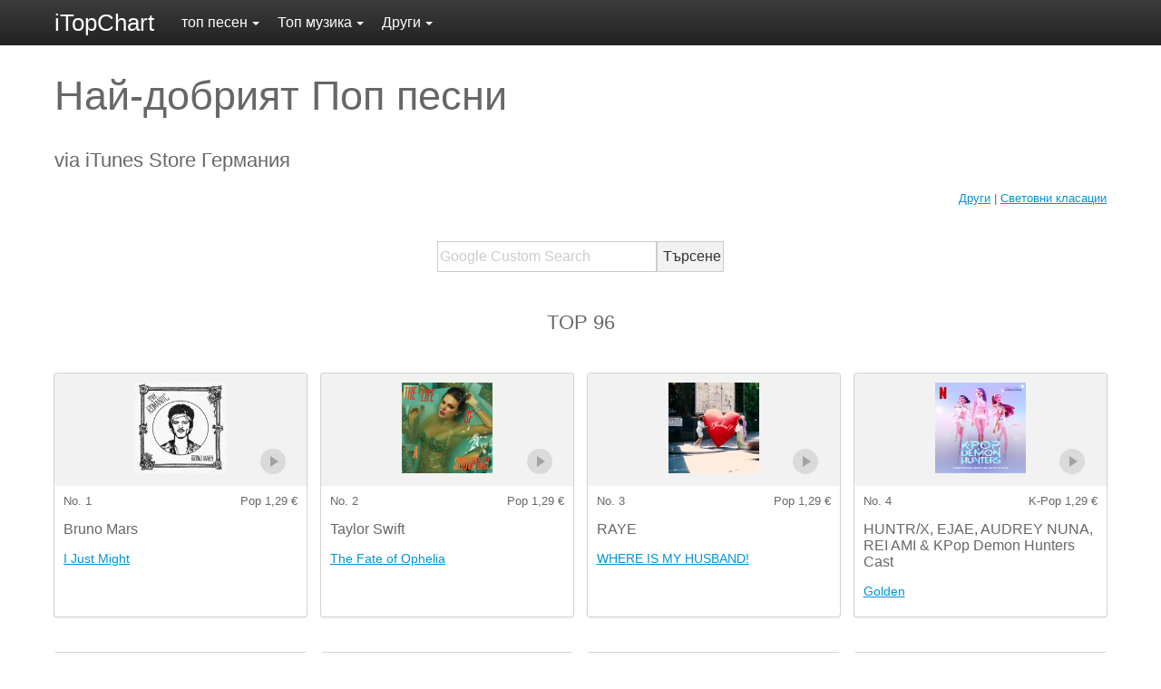

--- FILE ---
content_type: text/html; charset=UTF-8
request_url: https://itopchart.com/de/bg/top-songs/pop/
body_size: 19174
content:
<!DOCTYPE html><html lang="bg"><head><script data-ad-client="ca-pub-4985689360836599" async src="https://pagead2.googlesyndication.com/pagead/js/adsbygoogle.js"></script><script>(function(w,d,s,l,i){w[l]=w[l]||[];w[l].push({'gtm.start': new Date().getTime(),event:'gtm.js'});var f=d.getElementsByTagName(s)[0],j=d.createElement(s),dl=l!='dataLayer'?'&l='+l:'';j.async=true;j.src='//www.googletagmanager.com/gtm.js?id='+i+dl;f.parentNode.insertBefore(j,f);})(window,document,'script','dataLayer','GTM-PQ7XGP');</script><meta charset="UTF-8"><meta name="viewport" content="width=device-width, initial-scale=1.0"><meta http-equiv="X-UA-Compatible" content="ie=edge"><link rel="apple-touch-icon" href="https://itopchart.com/icon.png"><link rel="shortcut icon" href="https://itopchart.com/favicon.ico" type="image/x-icon"><title>Най-добрият Поп песни Германия | 15/1/2026 | iTopChart</title><meta name="description" content="Най-добрият Поп песни на iTunes Store Германия 15/1/2026 | iTopChart"><meta property="og:title" content="Най-добрият Поп песни Германия | iTopChart"><meta prop="og:description" content="Най-добрият Поп песни на iTunes Store Германия 15/1/2026 | iTopChart"><meta property="og:type" content="website"><meta property="og:image" content="https://itopchart.com/img/profile-1.jpg"><meta property="og:site_name" content="iTopChart"><meta name="twitter:title" content="Най-добрият Поп песни Германия | iTopChart"><meta name="twitter:description" content="Най-добрият Поп песни на iTunes Store Германия 15/1/2026 | iTopChart"><meta name="twitter:card" content="summary_large_image"><meta name="twitter:site" content="@iTopChart"><meta name="twitter:image" content="https://itopchart.com/img/profile-1.jpg"><link rel="stylesheet" href="https://itopchart.com/css/style.1.0.2.css"><meta property="og:url" content="https://itopchart.com/de/bg/top-songs/pop/"><link rel="canonical" href="https://itopchart.com/de/de/top-songs/pop/"><meta name="robots" content="noindex,follow"><script defer src="https://itopchart.com/js/jquery-3.3.1.min.js" integrity="sha256-FgpCb/KJQlLNfOu91ta32o/NMZxltwRo8QtmkMRdAu8=" crossorigin="anonymous"></script><script defer src="https://itopchart.com/js/main.1.0.3.js"></script></head><body class="sub"><script async src="//pagead2.googlesyndication.com/pagead/js/adsbygoogle.js"></script><script>
        (adsbygoogle = window.adsbygoogle || []).push({
            google_ad_client: "ca-pub-4985689360836599",
            enable_page_level_ads: true
        });
    </script><noscript><iframe src="https://www.googletagmanager.com/ns.html?id=GTM-PQ7XGP" height="0" width="0" style="display:none;visibility:hidden"></iframe></noscript><header><div class="wrapper"><a id="logo" href="https://itopchart.com/">iTopChart</a><a href="#" class="toggle_menu_a"><span></span><span></span><span></span></a><nav class="global_menu"><ul><li><a href="#" class="global_menu_top_a" data-toggle="dropdown">топ песен<i class="caret"></i></a><ul class="global_sub_menu"><li><a href="https://itopchart.com/de/bg/top-songs/">Най-добрият песни</a></li><li><a href="https://itopchart.com/de/bg/top-songs/alternative/">Алтернатива</a></li><li><a href="https://itopchart.com/de/bg/top-songs/anime/">Anime</a></li><li><a href="https://itopchart.com/de/bg/top-songs/blues/">блуз</a></li><li><a href="https://itopchart.com/de/bg/top-songs/brazilian/">бразилец</a></li><li><a href="https://itopchart.com/de/bg/top-songs/childrens-music/">Детский музика</a></li><li><a href="https://itopchart.com/de/bg/top-songs/chinese/">Китайски</a></li><li><a href="https://itopchart.com/de/bg/top-songs/christian-gospel/">Религиозен и Евангелие</a></li><li><a href="https://itopchart.com/de/bg/top-songs/classical/">Класическа</a></li><li><a href="https://itopchart.com/de/bg/top-songs/comedy/">Комедия</a></li><li><a href="https://itopchart.com/de/bg/top-songs/country/">Страна</a></li><li><a href="https://itopchart.com/de/bg/top-songs/dance/">Танц</a></li><li><a href="https://itopchart.com/de/bg/top-songs/disney/">Disney</a></li><li><a href="https://itopchart.com/de/bg/top-songs/easy-listening/">Easy Listening</a></li><li><a href="https://itopchart.com/de/bg/top-songs/electronic/">Електронен</a></li><li><a href="https://itopchart.com/de/bg/top-songs/enka/">Enka</a></li><li><a href="https://itopchart.com/de/bg/top-songs/fitness-workout/">Фитнес и Тренировка</a></li><li><a href="https://itopchart.com/de/bg/top-songs/french-pop/">Френска Поп</a></li><li><a href="https://itopchart.com/de/bg/top-songs/german-folk/">Немски Народен</a></li><li><a href="https://itopchart.com/de/bg/top-songs/german-pop/">Немски Поп</a></li><li><a href="https://itopchart.com/de/bg/top-songs/hip-hop-rap/">Hip Hop / Rap</a></li><li><a href="https://itopchart.com/de/bg/top-songs/holiday/">Коледа</a></li><li><a href="https://itopchart.com/de/bg/top-songs/indian/">Индийски</a></li><li><a href="https://itopchart.com/de/bg/top-songs/instrumental/">Инструментален</a></li><li><a href="https://itopchart.com/de/bg/top-songs/j-pop/">J-Pop</a></li><li><a href="https://itopchart.com/de/bg/top-songs/jazz/">Джаз</a></li><li><a href="https://itopchart.com/de/bg/top-songs/k-pop/">K-Pop</a></li><li><a href="https://itopchart.com/de/bg/top-songs/karaoke/">Karaoke</a></li><li><a href="https://itopchart.com/de/bg/top-songs/kayokyoku/">Kayokyoku</a></li><li><a href="https://itopchart.com/de/bg/top-songs/korean/">Корейски</a></li><li><a href="https://itopchart.com/de/bg/top-songs/latino/">Latino</a></li><li><a href="https://itopchart.com/de/bg/top-songs/new-age/">New Age</a></li><li><a href="https://itopchart.com/de/bg/top-songs/opera/">Опера</a></li><li><a href="https://itopchart.com/de/bg/top-songs/pop/">Поп</a></li><li><a href="https://itopchart.com/de/bg/top-songs/r-b-soul/">R &amp; B / Soul</a></li><li><a href="https://itopchart.com/de/bg/top-songs/reggae/">Reggae</a></li><li><a href="https://itopchart.com/de/bg/top-songs/rock/">Рок</a></li><li><a href="https://itopchart.com/de/bg/top-songs/singer-songwriter/">Певец / Композитор</a></li><li><a href="https://itopchart.com/de/bg/top-songs/soundtrack/">Soundtrack</a></li><li><a href="https://itopchart.com/de/bg/top-songs/spoken-word/">Говорими дума</a></li><li><a href="https://itopchart.com/de/bg/top-songs/vocal/">Вокален</a></li><li><a href="https://itopchart.com/de/bg/top-songs/world/">Свят</a></li></ul></li><li><a href="#" class="global_menu_top_a" data-toggle="dropdown">Топ музика<i class="caret"></i></a><ul class="global_sub_menu"><li><a href="https://itopchart.com/de/bg/music-album-charts/">Топ албуми</a></li><li><a href="https://itopchart.com/de/bg/music-album-charts/alternative/">Алтернатива</a></li><li><a href="https://itopchart.com/de/bg/music-album-charts/anime/">Anime</a></li><li><a href="https://itopchart.com/de/bg/music-album-charts/blues/">блуз</a></li><li><a href="https://itopchart.com/de/bg/music-album-charts/brazilian/">бразилец</a></li><li><a href="https://itopchart.com/de/bg/music-album-charts/childrens-music/">Детский музика</a></li><li><a href="https://itopchart.com/de/bg/music-album-charts/chinese/">Китайски</a></li><li><a href="https://itopchart.com/de/bg/music-album-charts/christian-gospel/">Религиозен и Евангелие</a></li><li><a href="https://itopchart.com/de/bg/music-album-charts/classical/">Класическа</a></li><li><a href="https://itopchart.com/de/bg/music-album-charts/comedy/">Комедия</a></li><li><a href="https://itopchart.com/de/bg/music-album-charts/country/">Страна</a></li><li><a href="https://itopchart.com/de/bg/music-album-charts/dance/">Танц</a></li><li><a href="https://itopchart.com/de/bg/music-album-charts/easy-listening/">Easy Listening</a></li><li><a href="https://itopchart.com/de/bg/music-album-charts/electronic/">Електронен</a></li><li><a href="https://itopchart.com/de/bg/music-album-charts/enka/">Enka</a></li><li><a href="https://itopchart.com/de/bg/music-album-charts/fitness-workout/">Фитнес и Тренировка</a></li><li><a href="https://itopchart.com/de/bg/music-album-charts/french-pop/">Френска Поп</a></li><li><a href="https://itopchart.com/de/bg/music-album-charts/german-folk/">Немски Народен</a></li><li><a href="https://itopchart.com/de/bg/music-album-charts/german-pop/">Немски Поп</a></li><li><a href="https://itopchart.com/de/bg/music-album-charts/hip-hop-rap/">Hip Hop / Rap</a></li><li><a href="https://itopchart.com/de/bg/music-album-charts/holiday/">Коледа</a></li><li><a href="https://itopchart.com/de/bg/music-album-charts/indian/">Индийски</a></li><li><a href="https://itopchart.com/de/bg/music-album-charts/instrumental/">Инструментален</a></li><li><a href="https://itopchart.com/de/bg/music-album-charts/j-pop/">J-Pop</a></li><li><a href="https://itopchart.com/de/bg/music-album-charts/jazz/">Джаз</a></li><li><a href="https://itopchart.com/de/bg/music-album-charts/k-pop/">K-Pop</a></li><li><a href="https://itopchart.com/de/bg/music-album-charts/karaoke/">Karaoke</a></li><li><a href="https://itopchart.com/de/bg/music-album-charts/kayokyoku/">Kayokyoku</a></li><li><a href="https://itopchart.com/de/bg/music-album-charts/korean/">Корейски</a></li><li><a href="https://itopchart.com/de/bg/music-album-charts/latino/">Latino</a></li><li><a href="https://itopchart.com/de/bg/music-album-charts/new-age/">New Age</a></li><li><a href="https://itopchart.com/de/bg/music-album-charts/opera/">Опера</a></li><li><a href="https://itopchart.com/de/bg/music-album-charts/pop/">Поп</a></li><li><a href="https://itopchart.com/de/bg/music-album-charts/r-b-soul/">R &amp; B / Soul</a></li><li><a href="https://itopchart.com/de/bg/music-album-charts/reggae/">Reggae</a></li><li><a href="https://itopchart.com/de/bg/music-album-charts/rock/">Рок</a></li><li><a href="https://itopchart.com/de/bg/music-album-charts/singer-songwriter/">Певец / Композитор</a></li><li><a href="https://itopchart.com/de/bg/music-album-charts/soundtrack/">Soundtrack</a></li><li><a href="https://itopchart.com/de/bg/music-album-charts/spoken-word/">Говорими дума</a></li><li><a href="https://itopchart.com/de/bg/music-album-charts/vocal/">Вокален</a></li><li><a href="https://itopchart.com/de/bg/music-album-charts/world/">Свят</a></li></ul></li><li><a href="#" class="global_menu_top_a" data-toggle="dropdown">Други<i class="caret"></i></a><ul class="global_sub_menu"><li><a href="https://itopchart.com/de/bg/top-songs/">топ песен</a></li><li><a href="https://itopchart.com/de/bg/music-album-charts/">Топ музика</a></li><li><a href="https://itopchart.com/de/bg/movies/">Топ филм</a></li><li><a href="https://itopchart.com/de/bg/ebook/">Топ електронни книги за Apple Books</a></li></ul></li></ul></nav></div></header><main class="main"><div class="wrapper"><section><h1>Най-добрият Поп песни</h1><h2>via iTunes Store Германия</h2><div class="world_chart"><a href="#related">Други</a> | <a href="#worldchart">Световни класации</a></div></section><section><form action="https://www.google.com" id="cse-search-box"><div class="gsearch"><input type="hidden" name="cx" value="partner-pub-4985689360836599:2987086588" /><input type="hidden" name="ie" value="UTF-8" /><input class="input_text" type="text" name="q" size="25" placeholder="Google Custom Search" /><input class="input_submit" type="submit" name="sa" value="Търсене" /></div></form></section><section><h2 class="center">TOP 96</h2></section><div class="audio_layer"></div><div class="list_items"><div class="item_box"><div class="item_info"><a href="https://music.apple.com/de/album/i-just-might/1866732792?i=1866732800&amp;uo=2&amp;ls=1&amp;app=music&amp;at=11l8cw" rel="nofollow"><img data-src="https://is1-ssl.mzstatic.com/image/thumb/Music211/v4/ed/46/bf/ed46bf4e-7cb9-965a-54f3-03059977fe6c/075679589293.jpg/170x170bb.png" class="lazyload" width="100" alt="I Just Might" /></a><a class="play arrow audio" href="#" data-audio="Play Music" title="I Just Might" data-audiourl="https://audio-ssl.itunes.apple.com/itunes-assets/AudioPreview211/v4/03/a6/0b/03a60bb3-1154-5b30-bdb4-b42c47a46d79/mzaf_3162613151478501479.plus.aac.p.m4a"></a></div><ul class="rank"><li>No. 1</li><li>Pop 1,29 €</li></ul><div class="artist">Bruno Mars</div><a class="item_name" href="https://music.apple.com/de/album/i-just-might/1866732792?i=1866732800&amp;uo=2&amp;ls=1&amp;app=music&amp;at=11l8cw" rel="nofollow">I Just Might</a></div><div class="item_box"><div class="item_info"><a href="https://music.apple.com/de/album/the-fate-of-ophelia/1838810949?i=1838810951&amp;uo=2&amp;ls=1&amp;app=music&amp;at=11l8cw" rel="nofollow"><img data-src="https://is1-ssl.mzstatic.com/image/thumb/Music221/v4/58/8f/a9/588fa9a2-7cc5-f02c-9ce6-c986e0dc1c15/25UM1IM19577.rgb.jpg/170x170bb.png" class="lazyload" width="100" alt="The Fate of Ophelia" /></a><a class="play arrow audio" href="#" data-audio="Play Music" title="The Fate of Ophelia" data-audiourl="https://audio-ssl.itunes.apple.com/itunes-assets/AudioPreview211/v4/d4/98/5a/d4985a3b-a00a-b378-6836-0131f81e8eb7/mzaf_158018144022031344.plus.aac.p.m4a"></a></div><ul class="rank"><li>No. 2</li><li>Pop 1,29 €</li></ul><div class="artist">Taylor Swift</div><a class="item_name" href="https://music.apple.com/de/album/the-fate-of-ophelia/1838810949?i=1838810951&amp;uo=2&amp;ls=1&amp;app=music&amp;at=11l8cw" rel="nofollow">The Fate of Ophelia</a></div><div class="item_box"><div class="item_info"><a href="https://music.apple.com/de/album/where-is-my-husband/1838737596?i=1838737598&amp;uo=2&amp;ls=1&amp;app=music&amp;at=11l8cw" rel="nofollow"><img data-src="https://is1-ssl.mzstatic.com/image/thumb/Music211/v4/69/10/8a/69108a18-55ec-d774-a653-90b2242733db/199538765458.jpg/170x170bb.png" class="lazyload" width="100" alt="WHERE IS MY HUSBAND!" /></a><a class="play arrow audio" href="#" data-audio="Play Music" title="WHERE IS MY HUSBAND!" data-audiourl="https://audio-ssl.itunes.apple.com/itunes-assets/AudioPreview211/v4/c7/16/34/c716348b-2768-3e4f-75d6-136bbb11ce6b/mzaf_17115623893667689076.plus.aac.p.m4a"></a></div><ul class="rank"><li>No. 3</li><li>Pop 1,29 €</li></ul><div class="artist">RAYE</div><a class="item_name" href="https://music.apple.com/de/album/where-is-my-husband/1838737596?i=1838737598&amp;uo=2&amp;ls=1&amp;app=music&amp;at=11l8cw" rel="nofollow">WHERE IS MY HUSBAND!</a></div><div class="item_box"><div class="item_info"><a href="https://music.apple.com/de/album/golden/1820264137?i=1820264150&amp;uo=2&amp;ls=1&amp;app=music&amp;at=11l8cw" rel="nofollow"><img data-src="https://is1-ssl.mzstatic.com/image/thumb/Music211/v4/e1/15/42/e1154273-8ecd-5702-e6e6-597f28001681/25UMGIM82363.rgb.jpg/170x170bb.png" class="lazyload" width="100" alt="Golden" /></a><a class="play arrow audio" href="#" data-audio="Play Music" title="Golden" data-audiourl="https://audio-ssl.itunes.apple.com/itunes-assets/AudioPreview211/v4/b0/a1/9f/b0a19f8c-65c1-12c8-e060-a55e9d601810/mzaf_18243853170459082896.plus.aac.p.m4a"></a></div><ul class="rank"><li>No. 4</li><li>K-Pop 1,29 €</li></ul><div class="artist">HUNTR/X, EJAE, AUDREY NUNA, REI AMI &amp; KPop Demon Hunters Cast</div><a class="item_name" href="https://music.apple.com/de/album/golden/1820264137?i=1820264150&amp;uo=2&amp;ls=1&amp;app=music&amp;at=11l8cw" rel="nofollow">Golden</a></div><div class="item_box"><div class="item_info"><a href="https://music.apple.com/de/album/man-i-need/1817609404?i=1817609509&amp;uo=2&amp;ls=1&amp;app=music&amp;at=11l8cw" rel="nofollow"><img data-src="https://is1-ssl.mzstatic.com/image/thumb/Music221/v4/08/e2/21/08e22164-7c0b-1522-818f-e0e74f62dc49/25UMGIM69703.rgb.jpg/170x170bb.png" class="lazyload" width="100" alt="Man I Need" /></a><a class="play arrow audio" href="#" data-audio="Play Music" title="Man I Need" data-audiourl="https://audio-ssl.itunes.apple.com/itunes-assets/AudioPreview221/v4/91/06/c5/9106c56f-45b1-ce78-25d1-849054f92c13/mzaf_6432634085089146792.plus.aac.p.m4a"></a></div><ul class="rank"><li>No. 5</li><li>Pop 1,29 €</li></ul><div class="artist">Olivia Dean</div><a class="item_name" href="https://music.apple.com/de/album/man-i-need/1817609404?i=1817609509&amp;uo=2&amp;ls=1&amp;app=music&amp;at=11l8cw" rel="nofollow">Man I Need</a></div><div class="item_box"><div class="item_info"><a href="https://music.apple.com/de/album/gone-gone-gone/1843159672?i=1843159674&amp;uo=2&amp;ls=1&amp;app=music&amp;at=11l8cw" rel="nofollow"><img data-src="https://is1-ssl.mzstatic.com/image/thumb/Music211/v4/ac/1b/01/ac1b0190-eef2-043f-dc65-89217875dc4d/5026854057859.jpg/170x170bb.png" class="lazyload" width="100" alt="Gone Gone Gone" /></a><a class="play arrow audio" href="#" data-audio="Play Music" title="Gone Gone Gone" data-audiourl="https://audio-ssl.itunes.apple.com/itunes-assets/AudioPreview211/v4/78/82/62/7882620b-8ab4-2219-4d98-91d294280fd8/mzaf_4545649541276658444.plus.aac.p.m4a"></a></div><ul class="rank"><li>No. 6</li><li>Pop 1,29 €</li></ul><div class="artist">David Guetta, Teddy Swims &amp; Tones And I</div><a class="item_name" href="https://music.apple.com/de/album/gone-gone-gone/1843159672?i=1843159674&amp;uo=2&amp;ls=1&amp;app=music&amp;at=11l8cw" rel="nofollow">Gone Gone Gone</a></div><div class="item_box"><div class="item_info"><a href="https://music.apple.com/de/album/ordinary/1793663382?i=1793663645&amp;uo=2&amp;ls=1&amp;app=music&amp;at=11l8cw" rel="nofollow"><img data-src="https://is1-ssl.mzstatic.com/image/thumb/Music211/v4/46/78/fb/4678fb84-d19e-f11b-93ff-4dc17660bff8/075679619075.jpg/170x170bb.png" class="lazyload" width="100" alt="Ordinary" /></a><a class="play arrow audio" href="#" data-audio="Play Music" title="Ordinary" data-audiourl="https://audio-ssl.itunes.apple.com/itunes-assets/AudioPreview211/v4/f4/2f/82/f42f82e5-e164-dd14-4f9a-2767d0215bae/mzaf_2512873933120069750.plus.aac.p.m4a"></a></div><ul class="rank"><li>No. 7</li><li>Pop 1,29 €</li></ul><div class="artist">Alex Warren</div><a class="item_name" href="https://music.apple.com/de/album/ordinary/1793663382?i=1793663645&amp;uo=2&amp;ls=1&amp;app=music&amp;at=11l8cw" rel="nofollow">Ordinary</a></div><div class="item_box"><div class="item_info"><a href="https://music.apple.com/de/album/running-up-that-hill-a-deal-with-god-2018-remaster/1675560565?i=1675560578&amp;uo=2&amp;ls=1&amp;app=music&amp;at=11l8cw" rel="nofollow"><img data-src="https://is1-ssl.mzstatic.com/image/thumb/Music116/v4/62/97/32/62973286-5bb3-0de7-c051-8b2de8d95472/cover.jpg/170x170bb.png" class="lazyload" width="100" alt="Running Up That Hill (A Deal With God) [2018 Remaster]" /></a><a class="play arrow audio" href="#" data-audio="Play Music" title="Running Up That Hill (A Deal With God) [2018 Remaster]" data-audiourl="https://audio-ssl.itunes.apple.com/itunes-assets/AudioPreview126/v4/e5/ba/20/e5ba201c-8940-86d1-0541-520079b6c916/mzaf_13026886145802029834.plus.aac.p.m4a"></a></div><ul class="rank"><li>No. 8</li><li>Pop 1,29 €</li></ul><div class="artist">Kate Bush</div><a class="item_name" href="https://music.apple.com/de/album/running-up-that-hill-a-deal-with-god-2018-remaster/1675560565?i=1675560578&amp;uo=2&amp;ls=1&amp;app=music&amp;at=11l8cw" rel="nofollow">Running Up That Hill (A Deal With God) [2018 Remaster]</a></div><div class="item_box"><div class="item_info"><a href="https://music.apple.com/de/album/sapphire/1811175532?i=1811175544&amp;uo=2&amp;ls=1&amp;app=music&amp;at=11l8cw" rel="nofollow"><img data-src="https://is1-ssl.mzstatic.com/image/thumb/Music211/v4/7e/a1/fb/7ea1fb0b-97c8-6e1d-b44c-8a71a5d00ac4/5021732786821.jpg/170x170bb.png" class="lazyload" width="100" alt="Sapphire" /></a><a class="play arrow audio" href="#" data-audio="Play Music" title="Sapphire" data-audiourl="https://audio-ssl.itunes.apple.com/itunes-assets/AudioPreview211/v4/ec/36/88/ec368844-e7fb-1213-0eaf-bd652ee3c8a0/mzaf_12387009316617592526.plus.aac.p.m4a"></a></div><ul class="rank"><li>No. 9</li><li>Pop 1,29 €</li></ul><div class="artist">Ed Sheeran</div><a class="item_name" href="https://music.apple.com/de/album/sapphire/1811175532?i=1811175544&amp;uo=2&amp;ls=1&amp;app=music&amp;at=11l8cw" rel="nofollow">Sapphire</a></div><div class="item_box"><div class="item_info"><a href="https://music.apple.com/de/album/die-on-this-hill/1841769601?i=1841769602&amp;uo=2&amp;ls=1&amp;app=music&amp;at=11l8cw" rel="nofollow"><img data-src="https://is1-ssl.mzstatic.com/image/thumb/Music211/v4/f8/da/a1/f8daa172-c6b5-abc0-22c7-e1a8273f2d38/25UM1IM42518.rgb.jpg/170x170bb.png" class="lazyload" width="100" alt="Die On This Hill" /></a><a class="play arrow audio" href="#" data-audio="Play Music" title="Die On This Hill" data-audiourl="https://audio-ssl.itunes.apple.com/itunes-assets/AudioPreview221/v4/a0/62/99/a06299ec-71ae-bbab-7aea-8838292edc2d/mzaf_4661764441549262532.plus.aac.p.m4a"></a></div><ul class="rank"><li>No. 10</li><li>Pop 1,29 €</li></ul><div class="artist">SIENNA SPIRO</div><a class="item_name" href="https://music.apple.com/de/album/die-on-this-hill/1841769601?i=1841769602&amp;uo=2&amp;ls=1&amp;app=music&amp;at=11l8cw" rel="nofollow">Die On This Hill</a></div><div class="item_box"><div class="item_info"><a href="https://music.apple.com/de/album/so-easy-to-fall-in-love/1817609404?i=1817609507&amp;uo=2&amp;ls=1&amp;app=music&amp;at=11l8cw" rel="nofollow"><img data-src="https://is1-ssl.mzstatic.com/image/thumb/Music221/v4/08/e2/21/08e22164-7c0b-1522-818f-e0e74f62dc49/25UMGIM69703.rgb.jpg/170x170bb.png" class="lazyload" width="100" alt="So Easy (To Fall In Love)" /></a><a class="play arrow audio" href="#" data-audio="Play Music" title="So Easy (To Fall In Love)" data-audiourl="https://audio-ssl.itunes.apple.com/itunes-assets/AudioPreview221/v4/62/5d/02/625d02fa-e416-e0cf-7019-cae533b85e4c/mzaf_10735777590703482710.plus.aac.p.m4a"></a></div><ul class="rank"><li>No. 11</li><li>Pop 1,29 €</li></ul><div class="artist">Olivia Dean</div><a class="item_name" href="https://music.apple.com/de/album/so-easy-to-fall-in-love/1817609404?i=1817609507&amp;uo=2&amp;ls=1&amp;app=music&amp;at=11l8cw" rel="nofollow">So Easy (To Fall In Love)</a></div><div class="item_box"><div class="item_info"><a href="https://music.apple.com/de/album/end-of-the-world/1804974240?i=1804974563&amp;uo=2&amp;ls=1&amp;app=music&amp;at=11l8cw" rel="nofollow"><img data-src="https://is1-ssl.mzstatic.com/image/thumb/Music221/v4/be/b1/63/beb16362-169d-b53f-7186-eccf028d7830/196872959222.jpg/170x170bb.png" class="lazyload" width="100" alt="End of the World" /></a><a class="play arrow audio" href="#" data-audio="Play Music" title="End of the World" data-audiourl="https://audio-ssl.itunes.apple.com/itunes-assets/AudioPreview211/v4/a1/c5/2b/a1c52bdb-5fea-9abf-038c-76c04db0900c/mzaf_9619135548827080150.plus.aac.p.m4a"></a></div><ul class="rank"><li>No. 12</li><li>Pop 1,29 €</li></ul><div class="artist">Miley Cyrus</div><a class="item_name" href="https://music.apple.com/de/album/end-of-the-world/1804974240?i=1804974563&amp;uo=2&amp;ls=1&amp;app=music&amp;at=11l8cw" rel="nofollow">End of the World</a></div><div class="item_box"><div class="item_info"><a href="https://music.apple.com/de/album/la-bambola-for-dolce-gabbana-the-one/1862940386?i=1862940387&amp;uo=2&amp;ls=1&amp;app=music&amp;at=11l8cw" rel="nofollow"><img data-src="https://is1-ssl.mzstatic.com/image/thumb/Music221/v4/30/97/66/30976635-4616-e6a9-229e-8ce593ef0d10/054391222251.jpg/170x170bb.png" class="lazyload" width="100" alt="LA BAMBOLA (FOR DOLCE &amp; GABBANA - the one)" /></a><a class="play arrow audio" href="#" data-audio="Play Music" title="LA BAMBOLA (FOR DOLCE &amp; GABBANA - the one)" data-audiourl="https://audio-ssl.itunes.apple.com/itunes-assets/AudioPreview211/v4/a9/70/04/a97004cf-16c6-7c64-4ab7-a641225cd67d/mzaf_8366266004032555644.plus.aac.p.m4a"></a></div><ul class="rank"><li>No. 13</li><li>Pop 1,29 €</li></ul><div class="artist">Madonna</div><a class="item_name" href="https://music.apple.com/de/album/la-bambola-for-dolce-gabbana-the-one/1862940386?i=1862940387&amp;uo=2&amp;ls=1&amp;app=music&amp;at=11l8cw" rel="nofollow">LA BAMBOLA (FOR DOLCE &amp; GABBANA - the one)</a></div><div class="item_box"><div class="item_info"><a href="https://music.apple.com/de/album/lose-control/1691699589?i=1691699836&amp;uo=2&amp;ls=1&amp;app=music&amp;at=11l8cw" rel="nofollow"><img data-src="https://is1-ssl.mzstatic.com/image/thumb/Music126/v4/36/19/66/36196640-1561-dc5e-c6bc-1e5f4befa583/093624856771.jpg/170x170bb.png" class="lazyload" width="100" alt="Lose Control" /></a><a class="play arrow audio" href="#" data-audio="Play Music" title="Lose Control" data-audiourl="https://audio-ssl.itunes.apple.com/itunes-assets/AudioPreview211/v4/1a/4d/cc/1a4dccfd-ab4a-35ac-6477-45e33074f303/mzaf_17951172482135259186.plus.aac.p.m4a"></a></div><ul class="rank"><li>No. 14</li><li>Pop 1,29 €</li></ul><div class="artist">Teddy Swims</div><a class="item_name" href="https://music.apple.com/de/album/lose-control/1691699589?i=1691699836&amp;uo=2&amp;ls=1&amp;app=music&amp;at=11l8cw" rel="nofollow">Lose Control</a></div><div class="item_box"><div class="item_info"><a href="https://music.apple.com/de/album/falling-like-the-stars/1460836368?i=1460836371&amp;uo=2&amp;ls=1&amp;app=music&amp;at=11l8cw" rel="nofollow"><img data-src="https://is1-ssl.mzstatic.com/image/thumb/Music125/v4/c3/1e/08/c31e0808-22a3-b646-3d52-024db3e34187/886447685402.jpg/170x170bb.png" class="lazyload" width="100" alt="Falling like the Stars" /></a><a class="play arrow audio" href="#" data-audio="Play Music" title="Falling like the Stars" data-audiourl="https://audio-ssl.itunes.apple.com/itunes-assets/AudioPreview221/v4/c7/f1/87/c7f18748-5ee7-3a60-c6fe-6c89150c5239/mzaf_4100550958239470354.plus.aac.p.m4a"></a></div><ul class="rank"><li>No. 15</li><li>Pop 1,29 €</li></ul><div class="artist">James Arthur</div><a class="item_name" href="https://music.apple.com/de/album/falling-like-the-stars/1460836368?i=1460836371&amp;uo=2&amp;ls=1&amp;app=music&amp;at=11l8cw" rel="nofollow">Falling like the Stars</a></div><div class="item_box"><div class="item_info"><a href="https://music.apple.com/de/album/i-think-were-alone-now/1440672177?i=1440672487&amp;uo=2&amp;ls=1&amp;app=music&amp;at=11l8cw" rel="nofollow"><img data-src="https://is1-ssl.mzstatic.com/image/thumb/Music126/v4/c9/c6/14/c9c614af-96b7-4adc-922d-e4cf685a0dfa/06UMGIM07184.rgb.jpg/170x170bb.png" class="lazyload" width="100" alt="I Think We&#039;re Alone Now" /></a><a class="play arrow audio" href="#" data-audio="Play Music" title="I Think We&#039;re Alone Now" data-audiourl="https://audio-ssl.itunes.apple.com/itunes-assets/AudioPreview221/v4/60/e9/07/60e907e9-3c90-1249-d5b3-83680901b291/mzaf_17118672029335341380.plus.aac.p.m4a"></a></div><ul class="rank"><li>No. 16</li><li>Pop 1,29 €</li></ul><div class="artist">Tiffany</div><a class="item_name" href="https://music.apple.com/de/album/i-think-were-alone-now/1440672177?i=1440672487&amp;uo=2&amp;ls=1&amp;app=music&amp;at=11l8cw" rel="nofollow">I Think We&#039;re Alone Now</a></div><div class="item_box"><div class="item_info"><a href="https://music.apple.com/de/album/dont-worry/1845064560?i=1845064567&amp;uo=2&amp;ls=1&amp;app=music&amp;at=11l8cw" rel="nofollow"><img data-src="https://is1-ssl.mzstatic.com/image/thumb/Music211/v4/dc/55/99/dc559979-05ff-3e6a-97c1-c4bcfcaed82b/25UM1IM52705.rgb.jpg/170x170bb.png" class="lazyload" width="100" alt="Don&#039;t Worry" /></a><a class="play arrow audio" href="#" data-audio="Play Music" title="Don&#039;t Worry" data-audiourl="https://audio-ssl.itunes.apple.com/itunes-assets/AudioPreview221/v4/57/b7/44/57b7444d-c805-8f38-c81a-25fd3b07dba1/mzaf_1718359928733167649.plus.aac.p.m4a"></a></div><ul class="rank"><li>No. 17</li><li>Pop 1,29 €</li></ul><div class="artist">Leony</div><a class="item_name" href="https://music.apple.com/de/album/dont-worry/1845064560?i=1845064567&amp;uo=2&amp;ls=1&amp;app=music&amp;at=11l8cw" rel="nofollow">Don&#039;t Worry</a></div><div class="item_box"><div class="item_info"><a href="https://music.apple.com/de/album/the-dead-dance/1837310866?i=1837310878&amp;uo=2&amp;ls=1&amp;app=music&amp;at=11l8cw" rel="nofollow"><img data-src="https://is1-ssl.mzstatic.com/image/thumb/Music221/v4/c5/43/8b/c5438b81-75e8-3a0a-05ee-4f29ae0b9bb3/25UMGIM07433.rgb.jpg/170x170bb.png" class="lazyload" width="100" alt="The Dead Dance" /></a><a class="play arrow audio" href="#" data-audio="Play Music" title="The Dead Dance" data-audiourl="https://audio-ssl.itunes.apple.com/itunes-assets/AudioPreview211/v4/f8/33/36/f8333614-6256-cd5c-e1ee-64d3e42cd243/mzaf_9416061176368224975.plus.aac.p.m4a"></a></div><ul class="rank"><li>No. 18</li><li>Pop 1,29 €</li></ul><div class="artist">Lady Gaga</div><a class="item_name" href="https://music.apple.com/de/album/the-dead-dance/1837310866?i=1837310878&amp;uo=2&amp;ls=1&amp;app=music&amp;at=11l8cw" rel="nofollow">The Dead Dance</a></div><div class="item_box"><div class="item_info"><a href="https://music.apple.com/de/album/opalite/1838810949?i=1838810953&amp;uo=2&amp;ls=1&amp;app=music&amp;at=11l8cw" rel="nofollow"><img data-src="https://is1-ssl.mzstatic.com/image/thumb/Music221/v4/58/8f/a9/588fa9a2-7cc5-f02c-9ce6-c986e0dc1c15/25UM1IM19577.rgb.jpg/170x170bb.png" class="lazyload" width="100" alt="Opalite" /></a><a class="play arrow audio" href="#" data-audio="Play Music" title="Opalite" data-audiourl="https://audio-ssl.itunes.apple.com/itunes-assets/AudioPreview221/v4/84/94/9d/84949d58-7d09-3255-6acf-542073931d8c/mzaf_14614880375013905164.plus.aac.p.m4a"></a></div><ul class="rank"><li>No. 19</li><li>Pop 1,29 €</li></ul><div class="artist">Taylor Swift</div><a class="item_name" href="https://music.apple.com/de/album/opalite/1838810949?i=1838810953&amp;uo=2&amp;ls=1&amp;app=music&amp;at=11l8cw" rel="nofollow">Opalite</a></div><div class="item_box"><div class="item_info"><a href="https://music.apple.com/de/album/all-time-high/1845856404?i=1845856720&amp;uo=2&amp;ls=1&amp;app=music&amp;at=11l8cw" rel="nofollow"><img data-src="https://is1-ssl.mzstatic.com/image/thumb/Music211/v4/e4/66/b2/e466b220-b255-357d-4252-bf8ace7c5dd4/25UM1IM60979.rgb.jpg/170x170bb.png" class="lazyload" width="100" alt="All Time High" /></a><a class="play arrow audio" href="#" data-audio="Play Music" title="All Time High" data-audiourl="https://audio-ssl.itunes.apple.com/itunes-assets/AudioPreview211/v4/63/35/82/6335821f-cd4a-73bf-713c-afc8f9fca136/mzaf_5093693868332053346.plus.aac.p.m4a"></a></div><ul class="rank"><li>No. 20</li><li>Pop 1,29 €</li></ul><div class="artist">Nico Santos</div><a class="item_name" href="https://music.apple.com/de/album/all-time-high/1845856404?i=1845856720&amp;uo=2&amp;ls=1&amp;app=music&amp;at=11l8cw" rel="nofollow">All Time High</a></div><div class="item_box"><div class="item_info"><a href="https://music.apple.com/de/album/die-with-a-smile/1762656724?i=1762656732&amp;uo=2&amp;ls=1&amp;app=music&amp;at=11l8cw" rel="nofollow"><img data-src="https://is1-ssl.mzstatic.com/image/thumb/Music221/v4/11/ae/f2/11aef294-f57c-bab9-c9fc-529162984e62/24UMGIM85348.rgb.jpg/170x170bb.png" class="lazyload" width="100" alt="Die With A Smile" /></a><a class="play arrow audio" href="#" data-audio="Play Music" title="Die With A Smile" data-audiourl="https://audio-ssl.itunes.apple.com/itunes-assets/AudioPreview211/v4/e9/d1/46/e9d14699-9505-493e-cd27-a501095c81ff/mzaf_7283388936457278756.plus.aac.p.m4a"></a></div><ul class="rank"><li>No. 21</li><li>Pop 1,29 €</li></ul><div class="artist">Lady Gaga &amp; Bruno Mars</div><a class="item_name" href="https://music.apple.com/de/album/die-with-a-smile/1762656724?i=1762656732&amp;uo=2&amp;ls=1&amp;app=music&amp;at=11l8cw" rel="nofollow">Die With A Smile</a></div><div class="item_box"><div class="item_info"><a href="https://music.apple.com/de/album/all-in-lieblingslieder/1670922695?i=1670922703&amp;uo=2&amp;ls=1&amp;app=music&amp;at=11l8cw" rel="nofollow"><img data-src="https://is1-ssl.mzstatic.com/image/thumb/Music126/v4/86/70/d0/8670d02c-6ff9-67be-3724-a602f6a5cd8a/cover.jpg/170x170bb.png" class="lazyload" width="100" alt="ALL IN (Lieblingslieder)" /></a><a class="play arrow audio" href="#" data-audio="Play Music" title="ALL IN (Lieblingslieder)" data-audiourl="https://audio-ssl.itunes.apple.com/itunes-assets/AudioPreview126/v4/35/63/e1/3563e1b5-a21c-7ee5-3c5a-9baabfb1a9e6/mzaf_11594052785111686764.plus.aac.p.m4a"></a></div><ul class="rank"><li>No. 22</li><li>Pop 1,29 €</li></ul><div class="artist">Fäaschtbänkler</div><a class="item_name" href="https://music.apple.com/de/album/all-in-lieblingslieder/1670922695?i=1670922703&amp;uo=2&amp;ls=1&amp;app=music&amp;at=11l8cw" rel="nofollow">ALL IN (Lieblingslieder)</a></div><div class="item_box"><div class="item_info"><a href="https://music.apple.com/de/album/dream-as-one-from-avatar-fire-and-ash/1850828908?i=1850828910&amp;uo=2&amp;ls=1&amp;app=music&amp;at=11l8cw" rel="nofollow"><img data-src="https://is1-ssl.mzstatic.com/image/thumb/Music221/v4/2e/88/ad/2e88ad02-9852-54b6-190b-ee291f32b570/196873785127.jpg/170x170bb.png" class="lazyload" width="100" alt="Dream As One (from Avatar: Fire and Ash)" /></a><a class="play arrow audio" href="#" data-audio="Play Music" title="Dream As One (from Avatar: Fire and Ash)" data-audiourl="https://audio-ssl.itunes.apple.com/itunes-assets/AudioPreview221/v4/8a/f1/43/8af143dd-8636-89fa-b659-8c1037820274/mzaf_1085195314607145450.plus.aac.p.m4a"></a></div><ul class="rank"><li>No. 23</li><li>Pop 1,29 €</li></ul><div class="artist">Miley Cyrus</div><a class="item_name" href="https://music.apple.com/de/album/dream-as-one-from-avatar-fire-and-ash/1850828908?i=1850828910&amp;uo=2&amp;ls=1&amp;app=music&amp;at=11l8cw" rel="nofollow">Dream As One (from Avatar: Fire and Ash)</a></div><div class="item_box"><div class="item_info"><a href="https://music.apple.com/de/album/lush-life/1201058048?i=1201058113&amp;uo=2&amp;ls=1&amp;app=music&amp;at=11l8cw" rel="nofollow"><img data-src="https://is1-ssl.mzstatic.com/image/thumb/Music211/v4/b2/82/69/b2826914-f524-4fed-dfeb-b6df63ea6cff/886446183473.jpg/170x170bb.png" class="lazyload" width="100" alt="Lush Life" /></a><a class="play arrow audio" href="#" data-audio="Play Music" title="Lush Life" data-audiourl="https://audio-ssl.itunes.apple.com/itunes-assets/AudioPreview221/v4/77/52/6a/77526a57-f53f-b8ba-bdc7-e74e242c7c55/mzaf_11538198025885549610.plus.aac.p.m4a"></a></div><ul class="rank"><li>No. 24</li><li>Pop 1,29 €</li></ul><div class="artist">Zara Larsson</div><a class="item_name" href="https://music.apple.com/de/album/lush-life/1201058048?i=1201058113&amp;uo=2&amp;ls=1&amp;app=music&amp;at=11l8cw" rel="nofollow">Lush Life</a></div><div class="item_box"><div class="item_info"><a href="https://music.apple.com/de/album/heroes-2017-remaster/1347894082?i=1347894092&amp;uo=2&amp;ls=1&amp;app=music&amp;at=11l8cw" rel="nofollow"><img data-src="https://is1-ssl.mzstatic.com/image/thumb/Music115/v4/e2/65/b2/e265b2ae-48d5-9dd8-0251-6cd6c6c4eb53/190295842826.jpg/170x170bb.png" class="lazyload" width="100" alt="&quot;Heroes&quot; (2017 Remaster)" /></a><a class="play arrow audio" href="#" data-audio="Play Music" title="&quot;Heroes&quot; (2017 Remaster)" data-audiourl="https://audio-ssl.itunes.apple.com/itunes-assets/AudioPreview221/v4/1f/f3/12/1ff3122a-eb3e-373d-d524-cfe00de9b19a/mzaf_8446634475827049231.plus.aac.p.m4a"></a></div><ul class="rank"><li>No. 25</li><li>Pop 1,29 €</li></ul><div class="artist">David Bowie</div><a class="item_name" href="https://music.apple.com/de/album/heroes-2017-remaster/1347894082?i=1347894092&amp;uo=2&amp;ls=1&amp;app=music&amp;at=11l8cw" rel="nofollow">&quot;Heroes&quot; (2017 Remaster)</a></div><div class="item_box"><div class="item_info"><a href="https://music.apple.com/de/album/apt/1773452219?i=1773452221&amp;uo=2&amp;ls=1&amp;app=music&amp;at=11l8cw" rel="nofollow"><img data-src="https://is1-ssl.mzstatic.com/image/thumb/Music221/v4/2d/1a/7d/2d1a7d91-587e-0ceb-d434-327bd66d9e86/075679628312.jpg/170x170bb.png" class="lazyload" width="100" alt="APT." /></a><a class="play arrow audio" href="#" data-audio="Play Music" title="APT." data-audiourl="https://audio-ssl.itunes.apple.com/itunes-assets/AudioPreview221/v4/22/8a/a1/228aa1a0-cbfd-ac14-ae99-09ca59bcc80b/mzaf_12121445588963961343.plus.aac.p.m4a"></a></div><ul class="rank"><li>No. 26</li><li>Pop 1,29 €</li></ul><div class="artist">ROSÉ &amp; Bruno Mars</div><a class="item_name" href="https://music.apple.com/de/album/apt/1773452219?i=1773452221&amp;uo=2&amp;ls=1&amp;app=music&amp;at=11l8cw" rel="nofollow">APT.</a></div><div class="item_box"><div class="item_info"><a href="https://music.apple.com/de/album/tirol-valentino-version/1444580805?i=1444580825&amp;uo=2&amp;ls=1&amp;app=music&amp;at=11l8cw" rel="nofollow"><img data-src="https://is1-ssl.mzstatic.com/image/thumb/Music118/v4/cf/62/d7/cf62d7cb-3bcf-81c3-b8ce-5283500e400f/00602537357352.rgb.jpg/170x170bb.png" class="lazyload" width="100" alt="Tirol (Valentino Version)" /></a><a class="play arrow audio" href="#" data-audio="Play Music" title="Tirol (Valentino Version)" data-audiourl="https://audio-ssl.itunes.apple.com/itunes-assets/AudioPreview125/v4/ca/0a/e0/ca0ae023-216a-c31f-6203-4ca08de062f6/mzaf_11029270303745638153.plus.aac.p.m4a"></a></div><ul class="rank"><li>No. 27</li><li>Pop 1,29 €</li></ul><div class="artist">DJ Ötzi</div><a class="item_name" href="https://music.apple.com/de/album/tirol-valentino-version/1444580805?i=1444580825&amp;uo=2&amp;ls=1&amp;app=music&amp;at=11l8cw" rel="nofollow">Tirol (Valentino Version)</a></div><div class="item_box"><div class="item_info"><a href="https://music.apple.com/de/album/sweet-caroline-single-version/1469586412?i=1469586793&amp;uo=2&amp;ls=1&amp;app=music&amp;at=11l8cw" rel="nofollow"><img data-src="https://is1-ssl.mzstatic.com/image/thumb/Music221/v4/ef/46/dc/ef46dc23-467a-7a23-aefb-c3baf4ccdbbc/14UMGIM25084.rgb.jpg/170x170bb.png" class="lazyload" width="100" alt="Sweet Caroline (Single Version)" /></a><a class="play arrow audio" href="#" data-audio="Play Music" title="Sweet Caroline (Single Version)" data-audiourl="https://audio-ssl.itunes.apple.com/itunes-assets/AudioPreview221/v4/79/3e/05/793e05b3-776b-fbef-9b11-3af940a8f432/mzaf_18146236691194997911.plus.aac.p.m4a"></a></div><ul class="rank"><li>No. 28</li><li>Pop 1,29 €</li></ul><div class="artist">Neil Diamond</div><a class="item_name" href="https://music.apple.com/de/album/sweet-caroline-single-version/1469586412?i=1469586793&amp;uo=2&amp;ls=1&amp;app=music&amp;at=11l8cw" rel="nofollow">Sweet Caroline (Single Version)</a></div><div class="item_box"><div class="item_info"><a href="https://music.apple.com/de/album/just-be-good-to-me/1760334802?i=1760334823&amp;uo=2&amp;ls=1&amp;app=music&amp;at=11l8cw" rel="nofollow"><img data-src="https://is1-ssl.mzstatic.com/image/thumb/Music221/v4/9c/3e/7e/9c3e7eca-59af-b3f0-547f-c9333f09348a/859791910155_cover.jpg/170x170bb.png" class="lazyload" width="100" alt="Just Be Good to Me" /></a><a class="play arrow audio" href="#" data-audio="Play Music" title="Just Be Good to Me" data-audiourl="https://audio-ssl.itunes.apple.com/itunes-assets/AudioPreview221/v4/59/d3/18/59d31807-89a3-6255-5603-e450ecb0e0b0/mzaf_11659791383090561313.plus.aac.p.m4a"></a></div><ul class="rank"><li>No. 29</li><li>Pop 0,99 €</li></ul><div class="artist">Karmah</div><a class="item_name" href="https://music.apple.com/de/album/just-be-good-to-me/1760334802?i=1760334823&amp;uo=2&amp;ls=1&amp;app=music&amp;at=11l8cw" rel="nofollow">Just Be Good to Me</a></div><div class="item_box"><div class="item_info"><a href="https://music.apple.com/de/album/glide/1802242410?i=1802242418&amp;uo=2&amp;ls=1&amp;app=music&amp;at=11l8cw" rel="nofollow"><img data-src="https://is1-ssl.mzstatic.com/image/thumb/Music211/v4/15/1f/52/151f5282-6612-5cc6-2a09-88460c666f0c/196872973051.jpg/170x170bb.png" class="lazyload" width="100" alt="Glide" /></a><a class="play arrow audio" href="#" data-audio="Play Music" title="Glide" data-audiourl="https://audio-ssl.itunes.apple.com/itunes-assets/AudioPreview221/v4/7a/1f/75/7a1f759c-073a-03a0-459a-76ec19861e9b/mzaf_17388723529077213990.plus.aac.p.m4a"></a></div><ul class="rank"><li>No. 30</li><li>Pop 1,29 €</li></ul><div class="artist">NEIKED &amp; Portugal. The Man</div><a class="item_name" href="https://music.apple.com/de/album/glide/1802242410?i=1802242418&amp;uo=2&amp;ls=1&amp;app=music&amp;at=11l8cw" rel="nofollow">Glide</a></div><div class="item_box"><div class="item_info"><a href="https://music.apple.com/de/album/what-it-sounds-like/1820264137?i=1820264340&amp;uo=2&amp;ls=1&amp;app=music&amp;at=11l8cw" rel="nofollow"><img data-src="https://is1-ssl.mzstatic.com/image/thumb/Music211/v4/e1/15/42/e1154273-8ecd-5702-e6e6-597f28001681/25UMGIM82363.rgb.jpg/170x170bb.png" class="lazyload" width="100" alt="What It Sounds Like" /></a><a class="play arrow audio" href="#" data-audio="Play Music" title="What It Sounds Like" data-audiourl="https://audio-ssl.itunes.apple.com/itunes-assets/AudioPreview211/v4/4b/9d/e7/4b9de724-86a5-3206-091c-6f928180cc07/mzaf_15300069630681935157.plus.aac.p.m4a"></a></div><ul class="rank"><li>No. 31</li><li>K-Pop 1,29 €</li></ul><div class="artist">HUNTR/X, EJAE, AUDREY NUNA, REI AMI &amp; KPop Demon Hunters Cast</div><a class="item_name" href="https://music.apple.com/de/album/what-it-sounds-like/1820264137?i=1820264340&amp;uo=2&amp;ls=1&amp;app=music&amp;at=11l8cw" rel="nofollow">What It Sounds Like</a></div><div class="item_box"><div class="item_info"><a href="https://music.apple.com/de/album/you-rock-my-world/215738269?i=215739235&amp;uo=2&amp;ls=1&amp;app=music&amp;at=11l8cw" rel="nofollow"><img data-src="https://is1-ssl.mzstatic.com/image/thumb/Music115/v4/dc/02/ef/dc02eff2-027c-a468-7d7b-aa9404e74f1a/mzi.mgytcnob.jpg/170x170bb.png" class="lazyload" width="100" alt="You Rock My World" /></a><a class="play arrow audio" href="#" data-audio="Play Music" title="You Rock My World" data-audiourl="https://audio-ssl.itunes.apple.com/itunes-assets/AudioPreview115/v4/d2/f0/2b/d2f02b0c-479a-6b54-792f-848e6e1e0720/mzaf_14774990669974649429.plus.aac.p.m4a"></a></div><ul class="rank"><li>No. 32</li><li>Pop 1,29 €</li></ul><div class="artist">Michael Jackson</div><a class="item_name" href="https://music.apple.com/de/album/you-rock-my-world/215738269?i=215739235&amp;uo=2&amp;ls=1&amp;app=music&amp;at=11l8cw" rel="nofollow">You Rock My World</a></div><div class="item_box"><div class="item_info"><a href="https://music.apple.com/de/album/komet/1663920333?i=1663920336&amp;uo=2&amp;ls=1&amp;app=music&amp;at=11l8cw" rel="nofollow"><img data-src="https://is1-ssl.mzstatic.com/image/thumb/Music123/v4/50/49/17/50491796-e488-a0ae-03ff-cab5afb4aef1/5054197494963.jpg/170x170bb.png" class="lazyload" width="100" alt="Komet" /></a><a class="play arrow audio" href="#" data-audio="Play Music" title="Komet" data-audiourl="https://audio-ssl.itunes.apple.com/itunes-assets/AudioPreview221/v4/c8/4b/3b/c84b3b17-a6d1-bb27-f307-567b5437a81c/mzaf_1931028906472802154.plus.aac.p.m4a"></a></div><ul class="rank"><li>No. 33</li><li>Pop 1,29 €</li></ul><div class="artist">Udo Lindenberg &amp; Apache 207</div><a class="item_name" href="https://music.apple.com/de/album/komet/1663920333?i=1663920336&amp;uo=2&amp;ls=1&amp;app=music&amp;at=11l8cw" rel="nofollow">Komet</a></div><div class="item_box"><div class="item_info"><a href="https://music.apple.com/de/album/flugzeuge-im-bauch-radio-mix/255685484?i=255685545&amp;uo=2&amp;ls=1&amp;app=music&amp;at=11l8cw" rel="nofollow"><img data-src="https://is1-ssl.mzstatic.com/image/thumb/Music/37/67/2b/mzi.lkcojhbt.jpg/170x170bb.png" class="lazyload" width="100" alt="Flugzeuge im Bauch (Radio Mix)" /></a><a class="play arrow audio" href="#" data-audio="Play Music" title="Flugzeuge im Bauch (Radio Mix)" data-audiourl="https://audio-ssl.itunes.apple.com/itunes-assets/AudioPreview125/v4/b0/18/b5/b018b50d-8e15-4bba-ef21-03ea86a63c0e/mzaf_14927695116088827520.plus.aac.p.m4a"></a></div><ul class="rank"><li>No. 34</li><li>Pop 1,29 €</li></ul><div class="artist">Oli.P</div><a class="item_name" href="https://music.apple.com/de/album/flugzeuge-im-bauch-radio-mix/255685484?i=255685545&amp;uo=2&amp;ls=1&amp;app=music&amp;at=11l8cw" rel="nofollow">Flugzeuge im Bauch (Radio Mix)</a></div><div class="item_box"><div class="item_info"><a href="https://music.apple.com/de/album/unstoppable/1055074478?i=1055074639&amp;uo=2&amp;ls=1&amp;app=music&amp;at=11l8cw" rel="nofollow"><img data-src="https://is1-ssl.mzstatic.com/image/thumb/Music115/v4/bc/13/27/bc13275c-8b26-802d-771b-d15ae00fb530/mzm.hvpwjsvi.jpg/170x170bb.png" class="lazyload" width="100" alt="Unstoppable" /></a><a class="play arrow audio" href="#" data-audio="Play Music" title="Unstoppable" data-audiourl="https://audio-ssl.itunes.apple.com/itunes-assets/AudioPreview211/v4/bb/dd/6a/bbdd6a92-b322-1c35-8dc7-8eb7d84f72b8/mzaf_14355345747730153074.plus.aac.p.m4a"></a></div><ul class="rank"><li>No. 35</li><li>Pop 1,29 €</li></ul><div class="artist">Sia</div><a class="item_name" href="https://music.apple.com/de/album/unstoppable/1055074478?i=1055074639&amp;uo=2&amp;ls=1&amp;app=music&amp;at=11l8cw" rel="nofollow">Unstoppable</a></div><div class="item_box"><div class="item_info"><a href="https://music.apple.com/de/album/dopamine/1852752613?i=1852752615&amp;uo=2&amp;ls=1&amp;app=music&amp;at=11l8cw" rel="nofollow"><img data-src="https://is1-ssl.mzstatic.com/image/thumb/Music211/v4/41/3d/16/413d16f4-c9a1-9c4b-11c2-cae616a49f9d/889030046772.png/170x170bb.png" class="lazyload" width="100" alt="Dopamine" /></a><a class="play arrow audio" href="#" data-audio="Play Music" title="Dopamine" data-audiourl="https://audio-ssl.itunes.apple.com/itunes-assets/AudioPreview221/v4/f1/ff/43/f1ff43e3-2fb1-77df-8a48-0f55d1ad7a7f/mzaf_10062782571369737798.plus.aac.p.m4a"></a></div><ul class="rank"><li>No. 36</li><li>Pop 1,29 €</li></ul><div class="artist">Robyn</div><a class="item_name" href="https://music.apple.com/de/album/dopamine/1852752613?i=1852752615&amp;uo=2&amp;ls=1&amp;app=music&amp;at=11l8cw" rel="nofollow">Dopamine</a></div><div class="item_box"><div class="item_info"><a href="https://music.apple.com/de/album/wei%C3%9Fe-haare/1792163377?i=1792163384&amp;uo=2&amp;ls=1&amp;app=music&amp;at=11l8cw" rel="nofollow"><img data-src="https://is1-ssl.mzstatic.com/image/thumb/Music211/v4/59/7d/74/597d74b8-2424-3008-5582-73a8c7bd6202/24UMGIM62692.rgb.jpg/170x170bb.png" class="lazyload" width="100" alt="Weiße Haare" /></a><a class="play arrow audio" href="#" data-audio="Play Music" title="Weiße Haare" data-audiourl="https://audio-ssl.itunes.apple.com/itunes-assets/AudioPreview211/v4/bf/db/ca/bfdbca09-8b19-8578-8bce-06ee9ed09031/mzaf_15988238725483833515.plus.aac.p.m4a"></a></div><ul class="rank"><li>No. 37</li><li>Pop 1,29 €</li></ul><div class="artist">Florian Künstler</div><a class="item_name" href="https://music.apple.com/de/album/wei%C3%9Fe-haare/1792163377?i=1792163384&amp;uo=2&amp;ls=1&amp;app=music&amp;at=11l8cw" rel="nofollow">Weiße Haare</a></div><div class="item_box"><div class="item_info"><a href="https://music.apple.com/de/album/like-a-prayer-choir-version-from-deadpool-wolverine/1762139536?i=1762139673&amp;uo=2&amp;ls=1&amp;app=music&amp;at=11l8cw" rel="nofollow"><img data-src="https://is1-ssl.mzstatic.com/image/thumb/Music221/v4/9d/7c/25/9d7c25d7-a760-7bbb-23da-359246da54f0/603497819805.jpg/170x170bb.png" class="lazyload" width="100" alt="Like a Prayer (Choir Version From “Deadpool &amp; Wolverine”)" /></a><a class="play arrow audio" href="#" data-audio="Play Music" title="Like a Prayer (Choir Version From “Deadpool &amp; Wolverine”)" data-audiourl="https://audio-ssl.itunes.apple.com/itunes-assets/AudioPreview221/v4/dd/55/96/dd5596b6-9fe7-22c0-f453-54c021a9f706/mzaf_11217511908836340504.plus.aac.p.m4a"></a></div><ul class="rank"><li>No. 38</li><li>Pop 1,29 €</li></ul><div class="artist">I&#039;ll Take You There Choir</div><a class="item_name" href="https://music.apple.com/de/album/like-a-prayer-choir-version-from-deadpool-wolverine/1762139536?i=1762139673&amp;uo=2&amp;ls=1&amp;app=music&amp;at=11l8cw" rel="nofollow">Like a Prayer (Choir Version From “Deadpool &amp; Wolverine”)</a></div><div class="item_box"><div class="item_info"><a href="https://music.apple.com/de/album/5am/1856275928?i=1856275934&amp;uo=2&amp;ls=1&amp;app=music&amp;at=11l8cw" rel="nofollow"><img data-src="https://is1-ssl.mzstatic.com/image/thumb/Music221/v4/91/ec/25/91ec25dd-372e-de40-53d7-b4e664545123/25UM1IM68564.rgb.jpg/170x170bb.png" class="lazyload" width="100" alt="5am" /></a><a class="play arrow audio" href="#" data-audio="Play Music" title="5am" data-audiourl="https://audio-ssl.itunes.apple.com/itunes-assets/AudioPreview211/v4/be/c1/e4/bec1e4bc-11e3-e412-cde7-095f6849cca6/mzaf_685523595643490241.plus.aac.p.m4a"></a></div><ul class="rank"><li>No. 39</li><li>Pop 1,29 €</li></ul><div class="artist">Michael Schulte</div><a class="item_name" href="https://music.apple.com/de/album/5am/1856275928?i=1856275934&amp;uo=2&amp;ls=1&amp;app=music&amp;at=11l8cw" rel="nofollow">5am</a></div><div class="item_box"><div class="item_info"><a href="https://music.apple.com/de/album/abracadabra/1792666546?i=1792667005&amp;uo=2&amp;ls=1&amp;app=music&amp;at=11l8cw" rel="nofollow"><img data-src="https://is1-ssl.mzstatic.com/image/thumb/Music211/v4/be/11/d1/be11d187-1aeb-99f3-01c5-597ed65cdb6a/25UMGIM07433.rgb.jpg/170x170bb.png" class="lazyload" width="100" alt="Abracadabra" /></a><a class="play arrow audio" href="#" data-audio="Play Music" title="Abracadabra" data-audiourl="https://audio-ssl.itunes.apple.com/itunes-assets/AudioPreview211/v4/8a/f4/c4/8af4c4c7-d8ba-8fba-c26f-138cb59a0c86/mzaf_320010167354465206.plus.aac.p.m4a"></a></div><ul class="rank"><li>No. 40</li><li>Pop 1,29 €</li></ul><div class="artist">Lady Gaga</div><a class="item_name" href="https://music.apple.com/de/album/abracadabra/1792666546?i=1792667005&amp;uo=2&amp;ls=1&amp;app=music&amp;at=11l8cw" rel="nofollow">Abracadabra</a></div><div class="item_box"><div class="item_info"><a href="https://music.apple.com/de/album/i-wanna-dance-with-somebody-who-loves-me/1805711983?i=1805712312&amp;uo=2&amp;ls=1&amp;app=music&amp;at=11l8cw" rel="nofollow"><img data-src="https://is1-ssl.mzstatic.com/image/thumb/Music211/v4/d1/ab/ee/d1abeefd-8f4e-dea8-88e9-265455a7c212/25UMGIM36906.rgb.jpg/170x170bb.png" class="lazyload" width="100" alt="I Wanna Dance With Somebody (Who Loves Me)" /></a><a class="play arrow audio" href="#" data-audio="Play Music" title="I Wanna Dance With Somebody (Who Loves Me)" data-audiourl="https://audio-ssl.itunes.apple.com/itunes-assets/AudioPreview221/v4/7d/f7/35/7df73565-4b2f-f032-fd24-4aa305b67e4a/mzaf_2570329578761586767.plus.aac.p.m4a"></a></div><ul class="rank"><li>No. 41</li><li>Pop 1,29 €</li></ul><div class="artist">Calum Scott &amp; Whitney Houston</div><a class="item_name" href="https://music.apple.com/de/album/i-wanna-dance-with-somebody-who-loves-me/1805711983?i=1805712312&amp;uo=2&amp;ls=1&amp;app=music&amp;at=11l8cw" rel="nofollow">I Wanna Dance With Somebody (Who Loves Me)</a></div><div class="item_box"><div class="item_info"><a href="https://music.apple.com/de/album/azizam/1803412491?i=1803412611&amp;uo=2&amp;ls=1&amp;app=music&amp;at=11l8cw" rel="nofollow"><img data-src="https://is1-ssl.mzstatic.com/image/thumb/Music221/v4/a4/0e/d8/a40ed838-b4c5-ba93-5138-d9566f73b099/5021732749611.jpg/170x170bb.png" class="lazyload" width="100" alt="Azizam" /></a><a class="play arrow audio" href="#" data-audio="Play Music" title="Azizam" data-audiourl="https://audio-ssl.itunes.apple.com/itunes-assets/AudioPreview211/v4/24/14/e5/2414e504-9cf4-9ce5-3375-d8680e8ed307/mzaf_11757739438640067813.plus.aac.p.m4a"></a></div><ul class="rank"><li>No. 42</li><li>Pop 1,29 €</li></ul><div class="artist">Ed Sheeran</div><a class="item_name" href="https://music.apple.com/de/album/azizam/1803412491?i=1803412611&amp;uo=2&amp;ls=1&amp;app=music&amp;at=11l8cw" rel="nofollow">Azizam</a></div><div class="item_box"><div class="item_info"><a href="https://music.apple.com/de/album/self-control/332665999?i=332666166&amp;uo=2&amp;ls=1&amp;app=music&amp;at=11l8cw" rel="nofollow"><img data-src="https://is1-ssl.mzstatic.com/image/thumb/Music124/v4/3f/28/ad/3f28ad3c-3dc9-7c5b-32f0-5b33eb647bf7/mzi.bnuysrxb.jpg/170x170bb.png" class="lazyload" width="100" alt="Self Control" /></a><a class="play arrow audio" href="#" data-audio="Play Music" title="Self Control" data-audiourl="https://audio-ssl.itunes.apple.com/itunes-assets/AudioPreview112/v4/21/c5/80/21c580eb-d103-0782-cde1-b79200be80a3/mzaf_7328695093783524474.plus.aac.p.m4a"></a></div><ul class="rank"><li>No. 43</li><li>Pop 1,29 €</li></ul><div class="artist">Laura Branigan</div><a class="item_name" href="https://music.apple.com/de/album/self-control/332665999?i=332666166&amp;uo=2&amp;ls=1&amp;app=music&amp;at=11l8cw" rel="nofollow">Self Control</a></div><div class="item_box"><div class="item_info"><a href="https://music.apple.com/de/album/angels/727505795?i=727506102&amp;uo=2&amp;ls=1&amp;app=music&amp;at=11l8cw" rel="nofollow"><img data-src="https://is1-ssl.mzstatic.com/image/thumb/Music124/v4/70/87/d6/7087d62d-f751-c9c3-5c5c-d3fe7caa307b/13UABIM56247.rgb.jpg/170x170bb.png" class="lazyload" width="100" alt="Angels" /></a><a class="play arrow audio" href="#" data-audio="Play Music" title="Angels" data-audiourl="https://audio-ssl.itunes.apple.com/itunes-assets/AudioPreview221/v4/49/7c/08/497c08c0-2ff2-6d99-c177-ff6b332483c9/mzaf_15680190596929710465.plus.aac.p.m4a"></a></div><ul class="rank"><li>No. 44</li><li>Pop 1,29 €</li></ul><div class="artist">Robbie Williams</div><a class="item_name" href="https://music.apple.com/de/album/angels/727505795?i=727506102&amp;uo=2&amp;ls=1&amp;app=music&amp;at=11l8cw" rel="nofollow">Angels</a></div><div class="item_box"><div class="item_info"><a href="https://music.apple.com/de/album/gimme-gimme-gimme-a-man-after-midnight/1440816296?i=1440817183&amp;uo=2&amp;ls=1&amp;app=music&amp;at=11l8cw" rel="nofollow"><img data-src="https://is1-ssl.mzstatic.com/image/thumb/Music124/v4/9d/47/d2/9d47d24b-c35d-5db2-0fe7-3a07670adc44/14UMGIM07612.rgb.jpg/170x170bb.png" class="lazyload" width="100" alt="Gimme! Gimme! Gimme! (A Man After Midnight)" /></a><a class="play arrow audio" href="#" data-audio="Play Music" title="Gimme! Gimme! Gimme! (A Man After Midnight)" data-audiourl="https://audio-ssl.itunes.apple.com/itunes-assets/AudioPreview221/v4/4a/c4/79/4ac479c3-fe83-7e29-ce9d-0b0ddccbad46/mzaf_7854173028299657470.plus.aac.p.m4a"></a></div><ul class="rank"><li>No. 45</li><li>Pop 1,29 €</li></ul><div class="artist">ABBA</div><a class="item_name" href="https://music.apple.com/de/album/gimme-gimme-gimme-a-man-after-midnight/1440816296?i=1440817183&amp;uo=2&amp;ls=1&amp;app=music&amp;at=11l8cw" rel="nofollow">Gimme! Gimme! Gimme! (A Man After Midnight)</a></div><div class="item_box"><div class="item_info"><a href="https://music.apple.com/de/album/deja-vu/1859696286?i=1859696304&amp;uo=2&amp;ls=1&amp;app=music&amp;at=11l8cw" rel="nofollow"><img data-src="https://is1-ssl.mzstatic.com/image/thumb/Music211/v4/3a/ea/34/3aea3460-2ee5-fd77-0d03-1fd8bbda4916/196873929361.jpg/170x170bb.png" class="lazyload" width="100" alt="Deja Vu" /></a><a class="play arrow audio" href="#" data-audio="Play Music" title="Deja Vu" data-audiourl="https://audio-ssl.itunes.apple.com/itunes-assets/AudioPreview221/v4/2c/8b/c5/2c8bc510-e3a2-152c-760c-d3d3c33f7bf2/mzaf_11890277608158696396.plus.aac.p.m4a"></a></div><ul class="rank"><li>No. 46</li><li>Pop 1,29 €</li></ul><div class="artist">Clueso</div><a class="item_name" href="https://music.apple.com/de/album/deja-vu/1859696286?i=1859696304&amp;uo=2&amp;ls=1&amp;app=music&amp;at=11l8cw" rel="nofollow">Deja Vu</a></div><div class="item_box"><div class="item_info"><a href="https://music.apple.com/de/album/liebmichallee-feat-sonja-gerhardt/1863364958?i=1863364963&amp;uo=2&amp;ls=1&amp;app=music&amp;at=11l8cw" rel="nofollow"><img data-src="https://is1-ssl.mzstatic.com/image/thumb/Music221/v4/e8/fc/f8/e8fcf8ca-efc1-d1af-0289-36d9af26e072/cover.jpg/170x170bb.png" class="lazyload" width="100" alt="Liebmichallee (feat. Sonja Gerhardt)" /></a><a class="play arrow audio" href="#" data-audio="Play Music" title="Liebmichallee (feat. Sonja Gerhardt)" data-audiourl="https://audio-ssl.itunes.apple.com/itunes-assets/AudioPreview211/v4/d6/b3/d5/d6b3d552-ed9d-4b5a-2604-e9731939afb0/mzaf_4283648352830676194.plus.aac.p.m4a"></a></div><ul class="rank"><li>No. 47</li><li>Pop 1,29 €</li></ul><div class="artist">Peter Plate, Ulf Sommer &amp; Joshua Lange</div><a class="item_name" href="https://music.apple.com/de/album/liebmichallee-feat-sonja-gerhardt/1863364958?i=1863364963&amp;uo=2&amp;ls=1&amp;app=music&amp;at=11l8cw" rel="nofollow">Liebmichallee (feat. Sonja Gerhardt)</a></div><div class="item_box"><div class="item_info"><a href="https://music.apple.com/de/album/iris/1109658139?i=1109658204&amp;uo=2&amp;ls=1&amp;app=music&amp;at=11l8cw" rel="nofollow"><img data-src="https://is1-ssl.mzstatic.com/image/thumb/Music115/v4/2c/13/18/2c131801-00af-58b1-3cc2-13abf4ad5416/093624919162.jpg/170x170bb.png" class="lazyload" width="100" alt="Iris" /></a><a class="play arrow audio" href="#" data-audio="Play Music" title="Iris" data-audiourl="https://audio-ssl.itunes.apple.com/itunes-assets/AudioPreview211/v4/60/17/35/60173512-3d5c-1d6f-549e-d8ddafa93e07/mzaf_5281658494050788067.plus.aac.p.m4a"></a></div><ul class="rank"><li>No. 48</li><li>Pop 1,29 €</li></ul><div class="artist">The Goo Goo Dolls</div><a class="item_name" href="https://music.apple.com/de/album/iris/1109658139?i=1109658204&amp;uo=2&amp;ls=1&amp;app=music&amp;at=11l8cw" rel="nofollow">Iris</a></div><div class="item_box"><div class="item_info"><a href="https://music.apple.com/de/album/talk-to-me/1852752613?i=1852752952&amp;uo=2&amp;ls=1&amp;app=music&amp;at=11l8cw" rel="nofollow"><img data-src="https://is1-ssl.mzstatic.com/image/thumb/Music211/v4/41/3d/16/413d16f4-c9a1-9c4b-11c2-cae616a49f9d/889030046772.png/170x170bb.png" class="lazyload" width="100" alt="Talk To Me" /></a><a class="play arrow audio" href="#" data-audio="Play Music" title="Talk To Me" data-audiourl="https://audio-ssl.itunes.apple.com/itunes-assets/AudioPreview221/v4/95/13/67/951367a6-6c6f-c079-ee80-9d8864e2a0f9/mzaf_14052595522878263127.plus.aac.p.m4a"></a></div><ul class="rank"><li>No. 49</li><li>Pop 1,29 €</li></ul><div class="artist">Robyn</div><a class="item_name" href="https://music.apple.com/de/album/talk-to-me/1852752613?i=1852752952&amp;uo=2&amp;ls=1&amp;app=music&amp;at=11l8cw" rel="nofollow">Talk To Me</a></div><div class="item_box"><div class="item_info"><a href="https://music.apple.com/de/album/gewinner-single-version-remastered-2014/1509201935?i=1509203397&amp;uo=2&amp;ls=1&amp;app=music&amp;at=11l8cw" rel="nofollow"><img data-src="https://is1-ssl.mzstatic.com/image/thumb/Music124/v4/24/f0/01/24f00176-1dc9-7085-d066-a8774a8dd901/886448351306.jpg/170x170bb.png" class="lazyload" width="100" alt="Gewinner (Single Version / Remastered 2014)" /></a><a class="play arrow audio" href="#" data-audio="Play Music" title="Gewinner (Single Version / Remastered 2014)" data-audiourl="https://audio-ssl.itunes.apple.com/itunes-assets/AudioPreview125/v4/22/d6/df/22d6df4f-1da9-8e4d-78e4-5e2d67b6ea8a/mzaf_14310321296179305533.plus.aac.p.m4a"></a></div><ul class="rank"><li>No. 50</li><li>Pop 1,29 €</li></ul><div class="artist">Clueso</div><a class="item_name" href="https://music.apple.com/de/album/gewinner-single-version-remastered-2014/1509201935?i=1509203397&amp;uo=2&amp;ls=1&amp;app=music&amp;at=11l8cw" rel="nofollow">Gewinner (Single Version / Remastered 2014)</a></div><div class="item_box"><div class="item_info"><a href="https://music.apple.com/de/album/beautiful-things/1724488123?i=1724488124&amp;uo=2&amp;ls=1&amp;app=music&amp;at=11l8cw" rel="nofollow"><img data-src="https://is1-ssl.mzstatic.com/image/thumb/Music116/v4/54/f4/92/54f49210-e260-b519-ebbd-f4f40ee710cd/054391342751.jpg/170x170bb.png" class="lazyload" width="100" alt="Beautiful Things" /></a><a class="play arrow audio" href="#" data-audio="Play Music" title="Beautiful Things" data-audiourl="https://audio-ssl.itunes.apple.com/itunes-assets/AudioPreview211/v4/4d/d5/00/4dd5006f-ee02-c3f1-94db-0ed4b8dd68f1/mzaf_14250561294796027079.plus.aac.p.m4a"></a></div><ul class="rank"><li>No. 51</li><li>Pop 1,29 €</li></ul><div class="artist">Benson Boone</div><a class="item_name" href="https://music.apple.com/de/album/beautiful-things/1724488123?i=1724488124&amp;uo=2&amp;ls=1&amp;app=music&amp;at=11l8cw" rel="nofollow">Beautiful Things</a></div><div class="item_box"><div class="item_info"><a href="https://music.apple.com/de/album/space-oddity-2015-remaster/1039799506?i=1039800298&amp;uo=2&amp;ls=1&amp;app=music&amp;at=11l8cw" rel="nofollow"><img data-src="https://is1-ssl.mzstatic.com/image/thumb/Music125/v4/29/ef/55/29ef556e-ef70-9c6a-a36f-07eab04d453d/825646286102.jpg/170x170bb.png" class="lazyload" width="100" alt="Space Oddity (2015 Remaster)" /></a><a class="play arrow audio" href="#" data-audio="Play Music" title="Space Oddity (2015 Remaster)" data-audiourl="https://audio-ssl.itunes.apple.com/itunes-assets/AudioPreview115/v4/2a/85/7f/2a857fae-d0b0-d282-3ab7-0e026b04c194/mzaf_12690381535896271941.plus.aac.p.m4a"></a></div><ul class="rank"><li>No. 52</li><li>Pop 1,29 €</li></ul><div class="artist">David Bowie</div><a class="item_name" href="https://music.apple.com/de/album/space-oddity-2015-remaster/1039799506?i=1039800298&amp;uo=2&amp;ls=1&amp;app=music&amp;at=11l8cw" rel="nofollow">Space Oddity (2015 Remaster)</a></div><div class="item_box"><div class="item_info"><a href="https://music.apple.com/de/album/be-mine/1811331296?i=1811331297&amp;uo=2&amp;ls=1&amp;app=music&amp;at=11l8cw" rel="nofollow"><img data-src="https://is1-ssl.mzstatic.com/image/thumb/Music211/v4/88/2b/d4/882bd4b3-0315-f37b-ffbd-345f1c8eb011/4262517410079.jpg/170x170bb.png" class="lazyload" width="100" alt="Be Mine" /></a><a class="play arrow audio" href="#" data-audio="Play Music" title="Be Mine" data-audiourl="https://audio-ssl.itunes.apple.com/itunes-assets/AudioPreview211/v4/ce/45/37/ce453718-6cac-f9ba-6123-1d7eb7fb409a/mzaf_13297273010758610728.plus.aac.p.m4a"></a></div><ul class="rank"><li>No. 53</li><li>Pop 1,29 €</li></ul><div class="artist">KAMRAD</div><a class="item_name" href="https://music.apple.com/de/album/be-mine/1811331296?i=1811331297&amp;uo=2&amp;ls=1&amp;app=music&amp;at=11l8cw" rel="nofollow">Be Mine</a></div><div class="item_box"><div class="item_info"><a href="https://music.apple.com/de/album/shes-a-lady/1443118026?i=1443118275&amp;uo=2&amp;ls=1&amp;app=music&amp;at=11l8cw" rel="nofollow"><img data-src="https://is1-ssl.mzstatic.com/image/thumb/Music118/v4/54/a0/82/54a082b3-6784-5569-1601-809aaef174da/00602557851601.rgb.jpg/170x170bb.png" class="lazyload" width="100" alt="She&#039;s a Lady" /></a><a class="play arrow audio" href="#" data-audio="Play Music" title="She&#039;s a Lady" data-audiourl="https://audio-ssl.itunes.apple.com/itunes-assets/AudioPreview221/v4/53/45/11/534511b6-dc01-2428-5f08-6dbf2ae220a0/mzaf_9187518500356029379.plus.aac.p.m4a"></a></div><ul class="rank"><li>No. 54</li><li>Pop 1,29 €</li></ul><div class="artist">Tom Jones</div><a class="item_name" href="https://music.apple.com/de/album/shes-a-lady/1443118026?i=1443118275&amp;uo=2&amp;ls=1&amp;app=music&amp;at=11l8cw" rel="nofollow">She&#039;s a Lady</a></div><div class="item_box"><div class="item_info"><a href="https://music.apple.com/de/album/morning-has-broken/1586793228?i=1586793677&amp;uo=2&amp;ls=1&amp;app=music&amp;at=11l8cw" rel="nofollow"><img data-src="https://is1-ssl.mzstatic.com/image/thumb/Music125/v4/da/76/85/da768540-eb0e-0529-0630-d11d667c1672/21UMGIM68960.rgb.jpg/170x170bb.png" class="lazyload" width="100" alt="Morning Has Broken" /></a><a class="play arrow audio" href="#" data-audio="Play Music" title="Morning Has Broken" data-audiourl="https://audio-ssl.itunes.apple.com/itunes-assets/AudioPreview211/v4/0a/b2/66/0ab2665d-93c2-420d-9329-6cb3eb9bee41/mzaf_17122099001802968903.plus.aac.p.m4a"></a></div><ul class="rank"><li>No. 55</li><li>Pop 1,29 €</li></ul><div class="artist">Cat Stevens</div><a class="item_name" href="https://music.apple.com/de/album/morning-has-broken/1586793228?i=1586793677&amp;uo=2&amp;ls=1&amp;app=music&amp;at=11l8cw" rel="nofollow">Morning Has Broken</a></div><div class="item_box"><div class="item_info"><a href="https://music.apple.com/de/album/locked-out-of-heaven/572179738?i=572179973&amp;uo=2&amp;ls=1&amp;app=music&amp;at=11l8cw" rel="nofollow"><img data-src="https://is1-ssl.mzstatic.com/image/thumb/Music115/v4/15/c6/56/15c656e9-11be-8b23-5dbb-1a7eb6f9e4a4/075679957283.jpg/170x170bb.png" class="lazyload" width="100" alt="Locked Out of Heaven" /></a><a class="play arrow audio" href="#" data-audio="Play Music" title="Locked Out of Heaven" data-audiourl="https://audio-ssl.itunes.apple.com/itunes-assets/AudioPreview115/v4/a0/6a/6a/a06a6a20-4849-532b-21ad-b69285e8f4fa/mzaf_16656699018862000359.plus.aac.p.m4a"></a></div><ul class="rank"><li>No. 56</li><li>Pop 1,29 €</li></ul><div class="artist">Bruno Mars</div><a class="item_name" href="https://music.apple.com/de/album/locked-out-of-heaven/572179738?i=572179973&amp;uo=2&amp;ls=1&amp;app=music&amp;at=11l8cw" rel="nofollow">Locked Out of Heaven</a></div><div class="item_box"><div class="item_info"><a href="https://music.apple.com/de/album/ich-f%C3%BChl-mich-disco/717282943?i=717283041&amp;uo=2&amp;ls=1&amp;app=music&amp;at=11l8cw" rel="nofollow"><img data-src="https://is1-ssl.mzstatic.com/image/thumb/Music125/v4/bd/c6/39/bdc63925-0a2c-7c60-5189-06844ede2f02/825646369515.jpg/170x170bb.png" class="lazyload" width="100" alt="Ich fühl&#039; mich Disco" /></a><a class="play arrow audio" href="#" data-audio="Play Music" title="Ich fühl&#039; mich Disco" data-audiourl="https://audio-ssl.itunes.apple.com/itunes-assets/AudioPreview115/v4/53/99/18/5399180d-2690-b4c8-ac66-fa2a454d35fe/mzaf_15864235191988226598.plus.aac.p.m4a"></a></div><ul class="rank"><li>No. 57</li><li>Pop 1,29 €</li></ul><div class="artist">Christian Steiffen</div><a class="item_name" href="https://music.apple.com/de/album/ich-f%C3%BChl-mich-disco/717282943?i=717283041&amp;uo=2&amp;ls=1&amp;app=music&amp;at=11l8cw" rel="nofollow">Ich fühl&#039; mich Disco</a></div><div class="item_box"><div class="item_info"><a href="https://music.apple.com/de/album/new-heart/1814709106?i=1814709109&amp;uo=2&amp;ls=1&amp;app=music&amp;at=11l8cw" rel="nofollow"><img data-src="https://is1-ssl.mzstatic.com/image/thumb/Music221/v4/31/79/af/3179af04-0aad-743d-9703-5f14048a687e/5021732792990.jpg/170x170bb.png" class="lazyload" width="100" alt="New Heart" /></a><a class="play arrow audio" href="#" data-audio="Play Music" title="New Heart" data-audiourl="https://audio-ssl.itunes.apple.com/itunes-assets/AudioPreview211/v4/4e/45/6a/4e456aa0-0382-1594-ceb2-18160419a086/mzaf_13873826707663053110.plus.aac.p.m4a"></a></div><ul class="rank"><li>No. 58</li><li>Pop 1,29 €</li></ul><div class="artist">Crash Adams</div><a class="item_name" href="https://music.apple.com/de/album/new-heart/1814709106?i=1814709109&amp;uo=2&amp;ls=1&amp;app=music&amp;at=11l8cw" rel="nofollow">New Heart</a></div><div class="item_box"><div class="item_info"><a href="https://music.apple.com/de/album/fade-into-you/1440848808?i=1440848810&amp;uo=2&amp;ls=1&amp;app=music&amp;at=11l8cw" rel="nofollow"><img data-src="https://is1-ssl.mzstatic.com/image/thumb/Music116/v4/0f/03/ea/0f03ead1-d1eb-27fd-0734-b257b515692f/13UABIM59278.rgb.jpg/170x170bb.png" class="lazyload" width="100" alt="Fade into You" /></a><a class="play arrow audio" href="#" data-audio="Play Music" title="Fade into You" data-audiourl="https://audio-ssl.itunes.apple.com/itunes-assets/AudioPreview126/v4/77/f1/da/77f1da2c-fd38-448a-47be-f413091fa468/mzaf_15975394214006793927.plus.aac.p.m4a"></a></div><ul class="rank"><li>No. 59</li><li>Pop 1,29 €</li></ul><div class="artist">Mazzy Star</div><a class="item_name" href="https://music.apple.com/de/album/fade-into-you/1440848808?i=1440848810&amp;uo=2&amp;ls=1&amp;app=music&amp;at=11l8cw" rel="nofollow">Fade into You</a></div><div class="item_box"><div class="item_info"><a href="https://music.apple.com/de/album/moin-moin-hamburg/1574908709?i=1574909121&amp;uo=2&amp;ls=1&amp;app=music&amp;at=11l8cw" rel="nofollow"><img data-src="https://is1-ssl.mzstatic.com/image/thumb/Music125/v4/67/3c/c7/673cc720-8102-3f78-34ac-8ac7107d221e/cover.jpg/170x170bb.png" class="lazyload" width="100" alt="Moin Moin Hamburg" /></a><a class="play arrow audio" href="#" data-audio="Play Music" title="Moin Moin Hamburg" data-audiourl="https://audio-ssl.itunes.apple.com/itunes-assets/AudioPreview125/v4/9c/9b/df/9c9bdf41-e958-085a-cb8d-2d74d168b57d/mzaf_14568294985077526268.plus.aac.p.m4a"></a></div><ul class="rank"><li>No. 60</li><li>Pop 1,29 €</li></ul><div class="artist">Die Hamburger Goldkehlchen</div><a class="item_name" href="https://music.apple.com/de/album/moin-moin-hamburg/1574908709?i=1574909121&amp;uo=2&amp;ls=1&amp;app=music&amp;at=11l8cw" rel="nofollow">Moin Moin Hamburg</a></div><div class="item_box"><div class="item_info"><a href="https://music.apple.com/de/album/enjoy-the-silence/1174246686?i=1174246889&amp;uo=2&amp;ls=1&amp;app=music&amp;at=11l8cw" rel="nofollow"><img data-src="https://is1-ssl.mzstatic.com/image/thumb/Music125/v4/5c/0e/66/5c0e66c0-d383-5641-3ec0-4bdb629c49ad/886445705119.jpg/170x170bb.png" class="lazyload" width="100" alt="Enjoy the Silence" /></a><a class="play arrow audio" href="#" data-audio="Play Music" title="Enjoy the Silence" data-audiourl="https://audio-ssl.itunes.apple.com/itunes-assets/AudioPreview221/v4/eb/e3/9d/ebe39dd1-8093-4aa9-460a-5f701419d66a/mzaf_15446847575067999352.plus.aac.p.m4a"></a></div><ul class="rank"><li>No. 61</li><li>Pop 1,29 €</li></ul><div class="artist">Depeche Mode</div><a class="item_name" href="https://music.apple.com/de/album/enjoy-the-silence/1174246686?i=1174246889&amp;uo=2&amp;ls=1&amp;app=music&amp;at=11l8cw" rel="nofollow">Enjoy the Silence</a></div><div class="item_box"><div class="item_info"><a href="https://music.apple.com/de/album/the-fate-of-ophelia-the-chainsmokers-remix/1856301585?i=1856301586&amp;uo=2&amp;ls=1&amp;app=music&amp;at=11l8cw" rel="nofollow"><img data-src="https://is1-ssl.mzstatic.com/image/thumb/Music221/v4/a3/f4/e8/a3f4e86d-b574-ae74-7b92-fe582ceefc73/25UM1IM98397.rgb.jpg/170x170bb.png" class="lazyload" width="100" alt="The Fate of Ophelia (The Chainsmokers Remix)" /></a><a class="play arrow audio" href="#" data-audio="Play Music" title="The Fate of Ophelia (The Chainsmokers Remix)" data-audiourl="https://audio-ssl.itunes.apple.com/itunes-assets/AudioPreview211/v4/61/4c/4f/614c4fa8-46ac-867e-3ca0-5a96ca3529e5/mzaf_17873404946126946604.plus.aac.p.m4a"></a></div><ul class="rank"><li>No. 62</li><li>Pop 1,29 €</li></ul><div class="artist">Taylor Swift &amp; The Chainsmokers</div><a class="item_name" href="https://music.apple.com/de/album/the-fate-of-ophelia-the-chainsmokers-remix/1856301585?i=1856301586&amp;uo=2&amp;ls=1&amp;app=music&amp;at=11l8cw" rel="nofollow">The Fate of Ophelia (The Chainsmokers Remix)</a></div><div class="item_box"><div class="item_info"><a href="https://music.apple.com/de/album/cold-heart-pnau-remix/1583226421?i=1583226422&amp;uo=2&amp;ls=1&amp;app=music&amp;at=11l8cw" rel="nofollow"><img data-src="https://is1-ssl.mzstatic.com/image/thumb/Music125/v4/39/2b/04/392b04a4-70bf-313a-e05e-2dbd80024307/21UMGIM74865.rgb.jpg/170x170bb.png" class="lazyload" width="100" alt="Cold Heart (PNAU Remix)" /></a><a class="play arrow audio" href="#" data-audio="Play Music" title="Cold Heart (PNAU Remix)" data-audiourl="https://audio-ssl.itunes.apple.com/itunes-assets/AudioPreview221/v4/95/79/06/957906ea-ab45-f5d8-21d7-0d6ffa643a6e/mzaf_17046373086997301445.plus.aac.p.m4a"></a></div><ul class="rank"><li>No. 63</li><li>Pop 1,29 €</li></ul><div class="artist">Elton John &amp; Dua Lipa</div><a class="item_name" href="https://music.apple.com/de/album/cold-heart-pnau-remix/1583226421?i=1583226422&amp;uo=2&amp;ls=1&amp;app=music&amp;at=11l8cw" rel="nofollow">Cold Heart (PNAU Remix)</a></div><div class="item_box"><div class="item_info"><a href="https://music.apple.com/de/album/jump/1824672650?i=1824672652&amp;uo=2&amp;ls=1&amp;app=music&amp;at=11l8cw" rel="nofollow"><img data-src="https://is1-ssl.mzstatic.com/image/thumb/Music221/v4/ee/5e/74/ee5e747e-52e5-458c-e850-0ed3d703b184/8809519880736.jpg/170x170bb.png" class="lazyload" width="100" alt="JUMP" /></a><a class="play arrow audio" href="#" data-audio="Play Music" title="JUMP" data-audiourl="https://audio-ssl.itunes.apple.com/itunes-assets/AudioPreview211/v4/cb/b3/6b/cbb36b26-061d-af60-2cdf-353f3afa8463/mzaf_6164418099715201202.plus.aac.p.m4a"></a></div><ul class="rank"><li>No. 64</li><li>K-Pop 1,29 €</li></ul><div class="artist">BLACKPINK</div><a class="item_name" href="https://music.apple.com/de/album/jump/1824672650?i=1824672652&amp;uo=2&amp;ls=1&amp;app=music&amp;at=11l8cw" rel="nofollow">JUMP</a></div><div class="item_box"><div class="item_info"><a href="https://music.apple.com/de/album/you-rock-my-world-radio-edit/273598907?i=273598930&amp;uo=2&amp;ls=1&amp;app=music&amp;at=11l8cw" rel="nofollow"><img data-src="https://is1-ssl.mzstatic.com/image/thumb/Music211/v4/67/c6/c9/67c6c9b0-e879-7e4d-fcda-dc52f758ec43/888880457066.jpg/170x170bb.png" class="lazyload" width="100" alt="You Rock My World (Radio Edit)" /></a><a class="play arrow audio" href="#" data-audio="Play Music" title="You Rock My World (Radio Edit)" data-audiourl="https://audio-ssl.itunes.apple.com/itunes-assets/AudioPreview221/v4/93/70/6c/93706cf4-55a0-6a69-7414-8c22f17e847d/mzaf_9203332777650956429.plus.aac.p.m4a"></a></div><ul class="rank"><li>No. 65</li><li>Pop 1,29 €</li></ul><div class="artist">Michael Jackson</div><a class="item_name" href="https://music.apple.com/de/album/you-rock-my-world-radio-edit/273598907?i=273598930&amp;uo=2&amp;ls=1&amp;app=music&amp;at=11l8cw" rel="nofollow">You Rock My World (Radio Edit)</a></div><div class="item_box"><div class="item_info"><a href="https://music.apple.com/de/album/i-swear/300974540?i=300974587&amp;uo=2&amp;ls=1&amp;app=music&amp;at=11l8cw" rel="nofollow"><img data-src="https://is1-ssl.mzstatic.com/image/thumb/Music125/v4/1c/7a/93/1c7a93ce-6787-61f0-2baf-c51937349f41/mzi.vwripflv.jpg/170x170bb.png" class="lazyload" width="100" alt="I Swear" /></a><a class="play arrow audio" href="#" data-audio="Play Music" title="I Swear" data-audiourl="https://audio-ssl.itunes.apple.com/itunes-assets/AudioPreview221/v4/3b/78/e5/3b78e587-ac97-a67b-7248-e9601597790e/mzaf_4303932103866681902.plus.aac.p.m4a"></a></div><ul class="rank"><li>No. 66</li><li>Pop 1,29 €</li></ul><div class="artist">All-4-One</div><a class="item_name" href="https://music.apple.com/de/album/i-swear/300974540?i=300974587&amp;uo=2&amp;ls=1&amp;app=music&amp;at=11l8cw" rel="nofollow">I Swear</a></div><div class="item_box"><div class="item_info"><a href="https://music.apple.com/de/album/vielleicht-vielleicht/1706990329?i=1706990332&amp;uo=2&amp;ls=1&amp;app=music&amp;at=11l8cw" rel="nofollow"><img data-src="https://is1-ssl.mzstatic.com/image/thumb/Music126/v4/d8/96/38/d8963894-2d11-1d8c-f7e1-84a6c5587ed4/5054197764806.jpg/170x170bb.png" class="lazyload" width="100" alt="Vielleicht Vielleicht" /></a><a class="play arrow audio" href="#" data-audio="Play Music" title="Vielleicht Vielleicht" data-audiourl="https://audio-ssl.itunes.apple.com/itunes-assets/AudioPreview221/v4/28/b1/1f/28b11f11-7b26-0396-8b66-e65326f534ac/mzaf_14192353204419179441.plus.aac.p.m4a"></a></div><ul class="rank"><li>No. 67</li><li>Pop 1,29 €</li></ul><div class="artist">MilleniumKid &amp; JBS</div><a class="item_name" href="https://music.apple.com/de/album/vielleicht-vielleicht/1706990329?i=1706990332&amp;uo=2&amp;ls=1&amp;app=music&amp;at=11l8cw" rel="nofollow">Vielleicht Vielleicht</a></div><div class="item_box"><div class="item_info"><a href="https://music.apple.com/de/album/unwritten/430514888?i=430514893&amp;uo=2&amp;ls=1&amp;app=music&amp;at=11l8cw" rel="nofollow"><img data-src="https://is1-ssl.mzstatic.com/image/thumb/Music115/v4/75/48/d1/7548d171-a1b8-121a-7ae9-50dbd8ed64cb/mzi.uvutmxch.jpg/170x170bb.png" class="lazyload" width="100" alt="Unwritten" /></a><a class="play arrow audio" href="#" data-audio="Play Music" title="Unwritten" data-audiourl="https://audio-ssl.itunes.apple.com/itunes-assets/AudioPreview211/v4/18/11/f3/1811f3a6-1d6a-0d96-3bce-e80e29130c0e/mzaf_14779398845785551528.plus.aac.p.m4a"></a></div><ul class="rank"><li>No. 68</li><li>Pop 1,29 €</li></ul><div class="artist">Natasha Bedingfield</div><a class="item_name" href="https://music.apple.com/de/album/unwritten/430514888?i=430514893&amp;uo=2&amp;ls=1&amp;app=music&amp;at=11l8cw" rel="nofollow">Unwritten</a></div><div class="item_box"><div class="item_info"><a href="https://music.apple.com/de/album/the-one/1808938906?i=1808938907&amp;uo=2&amp;ls=1&amp;app=music&amp;at=11l8cw" rel="nofollow"><img data-src="https://is1-ssl.mzstatic.com/image/thumb/Music211/v4/28/cd/53/28cd5352-bdb2-0eb4-9813-132dcfde41b0/196873024332.jpg/170x170bb.png" class="lazyload" width="100" alt="The One" /></a><a class="play arrow audio" href="#" data-audio="Play Music" title="The One" data-audiourl="https://audio-ssl.itunes.apple.com/itunes-assets/AudioPreview221/v4/83/95/36/83953609-7404-ea84-6808-41e53548d29e/mzaf_12691310519290390286.plus.aac.p.m4a"></a></div><ul class="rank"><li>No. 69</li><li>Pop 1,29 €</li></ul><div class="artist">Michael Patrick Kelly</div><a class="item_name" href="https://music.apple.com/de/album/the-one/1808938906?i=1808938907&amp;uo=2&amp;ls=1&amp;app=music&amp;at=11l8cw" rel="nofollow">The One</a></div><div class="item_box"><div class="item_info"><a href="https://music.apple.com/de/album/take-on-me/380907762?i=380907765&amp;uo=2&amp;ls=1&amp;app=music&amp;at=11l8cw" rel="nofollow"><img data-src="https://is1-ssl.mzstatic.com/image/thumb/Music/c6/e1/c8/mzi.ixgzfcmc.jpg/170x170bb.png" class="lazyload" width="100" alt="Take On Me" /></a><a class="play arrow audio" href="#" data-audio="Play Music" title="Take On Me" data-audiourl="https://audio-ssl.itunes.apple.com/itunes-assets/AudioPreview221/v4/f2/03/4f/f2034f41-707f-7111-bc63-e5d3cf7f2240/mzaf_17215043934336702540.plus.aac.p.m4a"></a></div><ul class="rank"><li>No. 70</li><li>Pop 1,29 €</li></ul><div class="artist">a-ha</div><a class="item_name" href="https://music.apple.com/de/album/take-on-me/380907762?i=380907765&amp;uo=2&amp;ls=1&amp;app=music&amp;at=11l8cw" rel="nofollow">Take On Me</a></div><div class="item_box"><div class="item_info"><a href="https://music.apple.com/de/album/eternity/1817735146?i=1817735147&amp;uo=2&amp;ls=1&amp;app=music&amp;at=11l8cw" rel="nofollow"><img data-src="https://is1-ssl.mzstatic.com/image/thumb/Music211/v4/c7/1e/c9/c71ec9f8-f6fd-5374-0e5c-3419539618f4/075679607942.jpg/170x170bb.png" class="lazyload" width="100" alt="Eternity" /></a><a class="play arrow audio" href="#" data-audio="Play Music" title="Eternity" data-audiourl="https://audio-ssl.itunes.apple.com/itunes-assets/AudioPreview211/v4/d3/64/ec/d364ec99-df81-c0bb-9f77-a9eef57248cc/mzaf_9084597786499028719.plus.aac.p.m4a"></a></div><ul class="rank"><li>No. 71</li><li>Pop 1,29 €</li></ul><div class="artist">Alex Warren</div><a class="item_name" href="https://music.apple.com/de/album/eternity/1817735146?i=1817735147&amp;uo=2&amp;ls=1&amp;app=music&amp;at=11l8cw" rel="nofollow">Eternity</a></div><div class="item_box"><div class="item_info"><a href="https://music.apple.com/de/album/jedes-jahr/1859696286?i=1859696302&amp;uo=2&amp;ls=1&amp;app=music&amp;at=11l8cw" rel="nofollow"><img data-src="https://is1-ssl.mzstatic.com/image/thumb/Music211/v4/3a/ea/34/3aea3460-2ee5-fd77-0d03-1fd8bbda4916/196873929361.jpg/170x170bb.png" class="lazyload" width="100" alt="Jedes Jahr" /></a><a class="play arrow audio" href="#" data-audio="Play Music" title="Jedes Jahr" data-audiourl="https://audio-ssl.itunes.apple.com/itunes-assets/AudioPreview221/v4/b0/af/3f/b0af3f8d-ed31-ea49-f448-5936e0955feb/mzaf_8590072290546081188.plus.aac.p.m4a"></a></div><ul class="rank"><li>No. 72</li><li>Pop 1,29 €</li></ul><div class="artist">Clueso &amp; Chapo102</div><a class="item_name" href="https://music.apple.com/de/album/jedes-jahr/1859696286?i=1859696302&amp;uo=2&amp;ls=1&amp;app=music&amp;at=11l8cw" rel="nofollow">Jedes Jahr</a></div><div class="item_box"><div class="item_info"><a href="https://music.apple.com/de/album/griechischer-wein/331871423?i=331871913&amp;uo=2&amp;ls=1&amp;app=music&amp;at=11l8cw" rel="nofollow"><img data-src="https://is1-ssl.mzstatic.com/image/thumb/Music114/v4/3b/cc/1c/3bcc1c4c-f77f-4e57-fee5-99cba46d9bcf/mzi.eenmrrlb.jpg/170x170bb.png" class="lazyload" width="100" alt="Griechischer Wein" /></a><a class="play arrow audio" href="#" data-audio="Play Music" title="Griechischer Wein" data-audiourl="https://audio-ssl.itunes.apple.com/itunes-assets/AudioPreview125/v4/1e/41/6b/1e416bc8-c264-6aaf-550e-12ad69d3736f/mzaf_7378632146769594195.plus.aac.p.m4a"></a></div><ul class="rank"><li>No. 73</li><li>Pop 1,29 €</li></ul><div class="artist">Udo Jürgens</div><a class="item_name" href="https://music.apple.com/de/album/griechischer-wein/331871423?i=331871913&amp;uo=2&amp;ls=1&amp;app=music&amp;at=11l8cw" rel="nofollow">Griechischer Wein</a></div><div class="item_box"><div class="item_info"><a href="https://music.apple.com/de/album/run-free/1808938906?i=1808938908&amp;uo=2&amp;ls=1&amp;app=music&amp;at=11l8cw" rel="nofollow"><img data-src="https://is1-ssl.mzstatic.com/image/thumb/Music211/v4/28/cd/53/28cd5352-bdb2-0eb4-9813-132dcfde41b0/196873024332.jpg/170x170bb.png" class="lazyload" width="100" alt="Run Free" /></a><a class="play arrow audio" href="#" data-audio="Play Music" title="Run Free" data-audiourl="https://audio-ssl.itunes.apple.com/itunes-assets/AudioPreview221/v4/8a/f4/d1/8af4d183-8ec5-8384-b1cd-dd7a139f832f/mzaf_1570417234754485244.plus.aac.p.m4a"></a></div><ul class="rank"><li>No. 74</li><li>Pop 1,29 €</li></ul><div class="artist">Michael Patrick Kelly</div><a class="item_name" href="https://music.apple.com/de/album/run-free/1808938906?i=1808938908&amp;uo=2&amp;ls=1&amp;app=music&amp;at=11l8cw" rel="nofollow">Run Free</a></div><div class="item_box"><div class="item_info"><a href="https://music.apple.com/de/album/its-raining-men/273400100?i=273400238&amp;uo=2&amp;ls=1&amp;app=music&amp;at=11l8cw" rel="nofollow"><img data-src="https://is1-ssl.mzstatic.com/image/thumb/Music/f6/68/8f/mzi.mjwpyugn.jpg/170x170bb.png" class="lazyload" width="100" alt="It&#039;s Raining Men" /></a><a class="play arrow audio" href="#" data-audio="Play Music" title="It&#039;s Raining Men" data-audiourl="https://audio-ssl.itunes.apple.com/itunes-assets/AudioPreview115/v4/36/63/b9/3663b9a7-f0da-a5d8-adaf-30a947523574/mzaf_13973184486416000565.plus.aac.p.m4a"></a></div><ul class="rank"><li>No. 75</li><li>Pop 1,29 €</li></ul><div class="artist">The Weather Girls</div><a class="item_name" href="https://music.apple.com/de/album/its-raining-men/273400100?i=273400238&amp;uo=2&amp;ls=1&amp;app=music&amp;at=11l8cw" rel="nofollow">It&#039;s Raining Men</a></div><div class="item_box"><div class="item_info"><a href="https://music.apple.com/de/album/let-me-entertain-you/724157312?i=724157567&amp;uo=2&amp;ls=1&amp;app=music&amp;at=11l8cw" rel="nofollow"><img data-src="https://is1-ssl.mzstatic.com/image/thumb/Music124/v4/6f/fe/2b/6ffe2b0e-df9d-ab6f-220e-79785b0bdb6c/13UMGIM19711.rgb.jpg/170x170bb.png" class="lazyload" width="100" alt="Let Me Entertain You" /></a><a class="play arrow audio" href="#" data-audio="Play Music" title="Let Me Entertain You" data-audiourl="https://audio-ssl.itunes.apple.com/itunes-assets/AudioPreview221/v4/13/60/a7/1360a7be-e9f6-47ab-8b95-ace103cf6b9c/mzaf_13065945417136082243.plus.aac.p.m4a"></a></div><ul class="rank"><li>No. 76</li><li>Pop 1,29 €</li></ul><div class="artist">Robbie Williams</div><a class="item_name" href="https://music.apple.com/de/album/let-me-entertain-you/724157312?i=724157567&amp;uo=2&amp;ls=1&amp;app=music&amp;at=11l8cw" rel="nofollow">Let Me Entertain You</a></div><div class="item_box"><div class="item_info"><a href="https://music.apple.com/de/album/dream-a-little-dream-of-me-with-introduction/1423329227?i=1423329233&amp;uo=2&amp;ls=1&amp;app=music&amp;at=11l8cw" rel="nofollow"><img data-src="https://is1-ssl.mzstatic.com/image/thumb/Music115/v4/8d/8b/af/8d8baf48-afba-ddd1-35fd-657d685b60cf/00602567824008.rgb.jpg/170x170bb.png" class="lazyload" width="100" alt="Dream A Little Dream Of Me (With Introduction)" /></a><a class="play arrow audio" href="#" data-audio="Play Music" title="Dream A Little Dream Of Me (With Introduction)" data-audiourl="https://audio-ssl.itunes.apple.com/itunes-assets/AudioPreview115/v4/f9/bf/67/f9bf67b7-2879-b6fe-9bfc-1fff021008ba/mzaf_6210565838923121199.plus.aac.p.m4a"></a></div><ul class="rank"><li>No. 77</li><li>Pop 1,29 €</li></ul><div class="artist">The Mamas &amp; The Papas</div><a class="item_name" href="https://music.apple.com/de/album/dream-a-little-dream-of-me-with-introduction/1423329227?i=1423329233&amp;uo=2&amp;ls=1&amp;app=music&amp;at=11l8cw" rel="nofollow">Dream A Little Dream Of Me (With Introduction)</a></div><div class="item_box"><div class="item_info"><a href="https://music.apple.com/de/album/mambo-no-5-a-little-bit-of/1322068623?i=1322068804&amp;uo=2&amp;ls=1&amp;app=music&amp;at=11l8cw" rel="nofollow"><img data-src="https://is1-ssl.mzstatic.com/image/thumb/Music125/v4/68/59/96/68599610-92f1-4400-8db3-4e794e2f2757/886446819020.jpg/170x170bb.png" class="lazyload" width="100" alt="Mambo No. 5 (a Little Bit of...)" /></a><a class="play arrow audio" href="#" data-audio="Play Music" title="Mambo No. 5 (a Little Bit of...)" data-audiourl="https://audio-ssl.itunes.apple.com/itunes-assets/AudioPreview211/v4/95/12/14/951214ff-a3f2-7b9c-094c-385b382b5a14/mzaf_6010878480642586774.plus.aac.p.m4a"></a></div><ul class="rank"><li>No. 78</li><li>Pop 1,29 €</li></ul><div class="artist">Lou Bega</div><a class="item_name" href="https://music.apple.com/de/album/mambo-no-5-a-little-bit-of/1322068623?i=1322068804&amp;uo=2&amp;ls=1&amp;app=music&amp;at=11l8cw" rel="nofollow">Mambo No. 5 (a Little Bit of...)</a></div><div class="item_box"><div class="item_info"><a href="https://music.apple.com/de/album/gabriela/1811464270?i=1811464273&amp;uo=2&amp;ls=1&amp;app=music&amp;at=11l8cw" rel="nofollow"><img data-src="https://is1-ssl.mzstatic.com/image/thumb/Music211/v4/ad/92/ca/ad92ca90-90f5-eb46-7a56-e7b6b88584f7/25UMGIM37394.rgb.jpg/170x170bb.png" class="lazyload" width="100" alt="Gabriela" /></a><a class="play arrow audio" href="#" data-audio="Play Music" title="Gabriela" data-audiourl="https://audio-ssl.itunes.apple.com/itunes-assets/AudioPreview221/v4/b0/9c/07/b09c0779-65ec-d3ed-7f07-67ef3a6d9a48/mzaf_13811418688148749010.plus.aac.p.m4a"></a></div><ul class="rank"><li>No. 79</li><li>Pop 1,29 €</li></ul><div class="artist">KATSEYE</div><a class="item_name" href="https://music.apple.com/de/album/gabriela/1811464270?i=1811464273&amp;uo=2&amp;ls=1&amp;app=music&amp;at=11l8cw" rel="nofollow">Gabriela</a></div><div class="item_box"><div class="item_info"><a href="https://music.apple.com/de/album/without-you/1706160663?i=1706160979&amp;uo=2&amp;ls=1&amp;app=music&amp;at=11l8cw" rel="nofollow"><img data-src="https://is1-ssl.mzstatic.com/image/thumb/Music116/v4/1a/c7/08/1ac708ec-f080-71f5-0580-ff81bc48b0e6/196871356909.jpg/170x170bb.png" class="lazyload" width="100" alt="Without You" /></a><a class="play arrow audio" href="#" data-audio="Play Music" title="Without You" data-audiourl="https://audio-ssl.itunes.apple.com/itunes-assets/AudioPreview116/v4/ef/00/3b/ef003baf-6ca3-8d80-008f-79ee3cc357f2/mzaf_17993038676547178788.plus.aac.p.m4a"></a></div><ul class="rank"><li>No. 80</li><li>Pop 1,29 €</li></ul><div class="artist">Mariah Carey</div><a class="item_name" href="https://music.apple.com/de/album/without-you/1706160663?i=1706160979&amp;uo=2&amp;ls=1&amp;app=music&amp;at=11l8cw" rel="nofollow">Without You</a></div><div class="item_box"><div class="item_info"><a href="https://music.apple.com/de/album/just-the-way-you-are/576670451?i=576670459&amp;uo=2&amp;ls=1&amp;app=music&amp;at=11l8cw" rel="nofollow"><img data-src="https://is1-ssl.mzstatic.com/image/thumb/Music125/v4/98/ae/c2/98aec2e1-3be4-0311-1b44-69348fc87abb/075679956484.jpg/170x170bb.png" class="lazyload" width="100" alt="Just the Way You Are" /></a><a class="play arrow audio" href="#" data-audio="Play Music" title="Just the Way You Are" data-audiourl="https://audio-ssl.itunes.apple.com/itunes-assets/AudioPreview116/v4/cb/2f/e8/cb2fe83a-2676-0cb6-0eb9-aeefe1347a8d/mzaf_8776765404617928155.plus.aac.p.m4a"></a></div><ul class="rank"><li>No. 81</li><li>Pop 1,29 €</li></ul><div class="artist">Bruno Mars</div><a class="item_name" href="https://music.apple.com/de/album/just-the-way-you-are/576670451?i=576670459&amp;uo=2&amp;ls=1&amp;app=music&amp;at=11l8cw" rel="nofollow">Just the Way You Are</a></div><div class="item_box"><div class="item_info"><a href="https://music.apple.com/de/album/your-idol/1820264137?i=1820264156&amp;uo=2&amp;ls=1&amp;app=music&amp;at=11l8cw" rel="nofollow"><img data-src="https://is1-ssl.mzstatic.com/image/thumb/Music211/v4/e1/15/42/e1154273-8ecd-5702-e6e6-597f28001681/25UMGIM82363.rgb.jpg/170x170bb.png" class="lazyload" width="100" alt="Your Idol" /></a><a class="play arrow audio" href="#" data-audio="Play Music" title="Your Idol" data-audiourl="https://audio-ssl.itunes.apple.com/itunes-assets/AudioPreview221/v4/a6/01/ce/a601ce68-68b5-686b-09d2-26a81bcb0102/mzaf_7695233729866890457.plus.aac.p.m4a"></a></div><ul class="rank"><li>No. 82</li><li>K-Pop 1,29 €</li></ul><div class="artist">Saja Boys, Andrew Choi, Neckwav, Danny Chung, Kevin Woo, samUIL Lee &amp; KPop Demon Hunters Cast</div><a class="item_name" href="https://music.apple.com/de/album/your-idol/1820264137?i=1820264156&amp;uo=2&amp;ls=1&amp;app=music&amp;at=11l8cw" rel="nofollow">Your Idol</a></div><div class="item_box"><div class="item_info"><a href="https://music.apple.com/de/album/in-other-words/1811175532?i=1811175774&amp;uo=2&amp;ls=1&amp;app=music&amp;at=11l8cw" rel="nofollow"><img data-src="https://is1-ssl.mzstatic.com/image/thumb/Music211/v4/7e/a1/fb/7ea1fb0b-97c8-6e1d-b44c-8a71a5d00ac4/5021732786821.jpg/170x170bb.png" class="lazyload" width="100" alt="In Other Words" /></a><a class="play arrow audio" href="#" data-audio="Play Music" title="In Other Words" data-audiourl="https://audio-ssl.itunes.apple.com/itunes-assets/AudioPreview221/v4/98/01/29/98012970-316f-a602-4513-c50b638eaec3/mzaf_17699673122283888927.plus.aac.p.m4a"></a></div><ul class="rank"><li>No. 83</li><li>Pop 1,29 €</li></ul><div class="artist">Ed Sheeran</div><a class="item_name" href="https://music.apple.com/de/album/in-other-words/1811175532?i=1811175774&amp;uo=2&amp;ls=1&amp;app=music&amp;at=11l8cw" rel="nofollow">In Other Words</a></div><div class="item_box"><div class="item_info"><a href="https://music.apple.com/de/album/cant-get-you-out-of-my-head/697414935?i=697415308&amp;uo=2&amp;ls=1&amp;app=music&amp;at=11l8cw" rel="nofollow"><img data-src="https://is1-ssl.mzstatic.com/image/thumb/Music211/v4/c6/59/21/c65921f4-3369-ccbe-c439-26fd70075db4/724354336850.jpg/170x170bb.png" class="lazyload" width="100" alt="Can&#039;t Get You Out of My Head" /></a><a class="play arrow audio" href="#" data-audio="Play Music" title="Can&#039;t Get You Out of My Head" data-audiourl="https://audio-ssl.itunes.apple.com/itunes-assets/AudioPreview125/v4/20/30/fe/2030fef2-1edd-ad63-ea05-0894ec582d69/mzaf_8362912672894529101.plus.aac.p.m4a"></a></div><ul class="rank"><li>No. 84</li><li>Pop 1,29 €</li></ul><div class="artist">Kylie Minogue</div><a class="item_name" href="https://music.apple.com/de/album/cant-get-you-out-of-my-head/697414935?i=697415308&amp;uo=2&amp;ls=1&amp;app=music&amp;at=11l8cw" rel="nofollow">Can&#039;t Get You Out of My Head</a></div><div class="item_box"><div class="item_info"><a href="https://music.apple.com/de/album/i-feel-love/1442959303?i=1442959426&amp;uo=2&amp;ls=1&amp;app=music&amp;at=11l8cw" rel="nofollow"><img data-src="https://is1-ssl.mzstatic.com/image/thumb/Music116/v4/82/13/19/8213190b-60a9-95cd-9cc0-0948e08a085a/06UMGIM05259.rgb.jpg/170x170bb.png" class="lazyload" width="100" alt="I Feel Love" /></a><a class="play arrow audio" href="#" data-audio="Play Music" title="I Feel Love" data-audiourl="https://audio-ssl.itunes.apple.com/itunes-assets/AudioPreview221/v4/de/89/02/de8902fb-a480-5d15-82fb-4ca01fa42ec2/mzaf_14598009230490445797.plus.aac.p.m4a"></a></div><ul class="rank"><li>No. 85</li><li>Pop 1,29 €</li></ul><div class="artist">Donna Summer</div><a class="item_name" href="https://music.apple.com/de/album/i-feel-love/1442959303?i=1442959426&amp;uo=2&amp;ls=1&amp;app=music&amp;at=11l8cw" rel="nofollow">I Feel Love</a></div><div class="item_box"><div class="item_info"><a href="https://music.apple.com/de/album/stand-by-me/1563732847?i=1563732848&amp;uo=2&amp;ls=1&amp;app=music&amp;at=11l8cw" rel="nofollow"><img data-src="https://is1-ssl.mzstatic.com/image/thumb/Music125/v4/37/fe/a9/37fea9e3-5d9e-03fd-9d70-4a2bcab3cabf/cover.jpg/170x170bb.png" class="lazyload" width="100" alt="Stand by Me" /></a><a class="play arrow audio" href="#" data-audio="Play Music" title="Stand by Me" data-audiourl="https://audio-ssl.itunes.apple.com/itunes-assets/AudioPreview125/v4/01/02/1a/01021ab7-7a57-5c38-00d4-ccc02fe186a8/mzaf_5302410824706361936.plus.aac.p.m4a"></a></div><ul class="rank"><li>No. 86</li><li>Pop 1,29 €</li></ul><div class="artist">4 the Cause</div><a class="item_name" href="https://music.apple.com/de/album/stand-by-me/1563732847?i=1563732848&amp;uo=2&amp;ls=1&amp;app=music&amp;at=11l8cw" rel="nofollow">Stand by Me</a></div><div class="item_box"><div class="item_info"><a href="https://music.apple.com/de/album/gypsy/1111749273?i=1111749675&amp;uo=2&amp;ls=1&amp;app=music&amp;at=11l8cw" rel="nofollow"><img data-src="https://is1-ssl.mzstatic.com/image/thumb/Music125/v4/a1/cf/39/a1cf3997-0227-2235-2eee-0585e757dbfe/603497876129.jpg/170x170bb.png" class="lazyload" width="100" alt="Gypsy" /></a><a class="play arrow audio" href="#" data-audio="Play Music" title="Gypsy" data-audiourl="https://audio-ssl.itunes.apple.com/itunes-assets/AudioPreview122/v4/4c/3d/7c/4c3d7c77-0ef9-e16e-1df2-a09602c1f372/mzaf_10410309265634882437.plus.aac.p.m4a"></a></div><ul class="rank"><li>No. 87</li><li>Pop 1,29 €</li></ul><div class="artist">Fleetwood Mac</div><a class="item_name" href="https://music.apple.com/de/album/gypsy/1111749273?i=1111749675&amp;uo=2&amp;ls=1&amp;app=music&amp;at=11l8cw" rel="nofollow">Gypsy</a></div><div class="item_box"><div class="item_info"><a href="https://music.apple.com/de/album/carnival/1856416220?i=1856416221&amp;uo=2&amp;ls=1&amp;app=music&amp;at=11l8cw" rel="nofollow"><img data-src="https://is1-ssl.mzstatic.com/image/thumb/Music221/v4/55/21/5b/55215beb-ae58-7709-0b4a-c50040f97ebd/artwork.jpg/170x170bb.png" class="lazyload" width="100" alt="Carnival" /></a><a class="play arrow audio" href="#" data-audio="Play Music" title="Carnival" data-audiourl="https://audio-ssl.itunes.apple.com/itunes-assets/AudioPreview211/v4/dc/06/75/dc06756d-ee54-cb32-6eb2-f89bbc3543e5/mzaf_18042377104460286388.plus.aac.p.m4a"></a></div><ul class="rank"><li>No. 88</li><li>Pop 1,29 €</li></ul><div class="artist">John Michael Howell</div><a class="item_name" href="https://music.apple.com/de/album/carnival/1856416220?i=1856416221&amp;uo=2&amp;ls=1&amp;app=music&amp;at=11l8cw" rel="nofollow">Carnival</a></div><div class="item_box"><div class="item_info"><a href="https://music.apple.com/de/album/beautiful-noise/1445667422?i=1445667722&amp;uo=2&amp;ls=1&amp;app=music&amp;at=11l8cw" rel="nofollow"><img data-src="https://is1-ssl.mzstatic.com/image/thumb/Music211/v4/1f/b2/8f/1fb28f9b-0449-cfb0-a8bd-1e44267c0292/14UMGIM25084.rgb.jpg/170x170bb.png" class="lazyload" width="100" alt="Beautiful Noise" /></a><a class="play arrow audio" href="#" data-audio="Play Music" title="Beautiful Noise" data-audiourl="https://audio-ssl.itunes.apple.com/itunes-assets/AudioPreview211/v4/59/01/ca/5901ca04-2b17-e399-952b-dc0d3e4a34c0/mzaf_1363017552700218418.plus.aac.p.m4a"></a></div><ul class="rank"><li>No. 89</li><li>Pop 1,29 €</li></ul><div class="artist">Neil Diamond</div><a class="item_name" href="https://music.apple.com/de/album/beautiful-noise/1445667422?i=1445667722&amp;uo=2&amp;ls=1&amp;app=music&amp;at=11l8cw" rel="nofollow">Beautiful Noise</a></div><div class="item_box"><div class="item_info"><a href="https://music.apple.com/de/album/mamma-maria/252058348?i=252058369&amp;uo=2&amp;ls=1&amp;app=music&amp;at=11l8cw" rel="nofollow"><img data-src="https://is1-ssl.mzstatic.com/image/thumb/Music/c6/df/9d/mzi.ngbmjcuk.jpg/170x170bb.png" class="lazyload" width="100" alt="Mamma Maria" /></a><a class="play arrow audio" href="#" data-audio="Play Music" title="Mamma Maria" data-audiourl="https://audio-ssl.itunes.apple.com/itunes-assets/AudioPreview126/v4/59/c2/db/59c2dbf6-d5d7-6697-1164-8ce8eb6137c6/mzaf_7616515694630143116.plus.aac.p.m4a"></a></div><ul class="rank"><li>No. 90</li><li>Pop 1,29 €</li></ul><div class="artist">Ricchi &amp; Poveri</div><a class="item_name" href="https://music.apple.com/de/album/mamma-maria/252058348?i=252058369&amp;uo=2&amp;ls=1&amp;app=music&amp;at=11l8cw" rel="nofollow">Mamma Maria</a></div><div class="item_box"><div class="item_info"><a href="https://music.apple.com/de/album/dirty-diana/273598907?i=273598924&amp;uo=2&amp;ls=1&amp;app=music&amp;at=11l8cw" rel="nofollow"><img data-src="https://is1-ssl.mzstatic.com/image/thumb/Music211/v4/67/c6/c9/67c6c9b0-e879-7e4d-fcda-dc52f758ec43/888880457066.jpg/170x170bb.png" class="lazyload" width="100" alt="Dirty Diana" /></a><a class="play arrow audio" href="#" data-audio="Play Music" title="Dirty Diana" data-audiourl="https://audio-ssl.itunes.apple.com/itunes-assets/AudioPreview211/v4/65/6a/8d/656a8d49-e1bc-72fe-a1c0-8937e92715cc/mzaf_5193099882319798206.plus.aac.p.m4a"></a></div><ul class="rank"><li>No. 91</li><li>Pop 1,29 €</li></ul><div class="artist">Michael Jackson</div><a class="item_name" href="https://music.apple.com/de/album/dirty-diana/273598907?i=273598924&amp;uo=2&amp;ls=1&amp;app=music&amp;at=11l8cw" rel="nofollow">Dirty Diana</a></div><div class="item_box"><div class="item_info"><a href="https://music.apple.com/de/album/st%C3%A4ndchen/361201391?i=361201441&amp;uo=2&amp;ls=1&amp;app=music&amp;at=11l8cw" rel="nofollow"><img data-src="https://is1-ssl.mzstatic.com/image/thumb/Music/2f/58/bd/mzi.tkcwabqw.jpg/170x170bb.png" class="lazyload" width="100" alt="Ständchen" /></a><a class="play arrow audio" href="#" data-audio="Play Music" title="Ständchen" data-audiourl="https://audio-ssl.itunes.apple.com/itunes-assets/AudioPreview115/v4/67/72/ed/6772ed97-ad91-90d6-6600-d2cdf0053b64/mzaf_10284613012709059173.plus.aac.p.m4a"></a></div><ul class="rank"><li>No. 92</li><li>Pop 1,29 €</li></ul><div class="artist">Wise Guys</div><a class="item_name" href="https://music.apple.com/de/album/st%C3%A4ndchen/361201391?i=361201441&amp;uo=2&amp;ls=1&amp;app=music&amp;at=11l8cw" rel="nofollow">Ständchen</a></div><div class="item_box"><div class="item_info"><a href="https://music.apple.com/de/album/sweet-dreams-are-made-of-this/268544278?i=268544309&amp;uo=2&amp;ls=1&amp;app=music&amp;at=11l8cw" rel="nofollow"><img data-src="https://is1-ssl.mzstatic.com/image/thumb/Features124/v4/f6/4c/96/f64c9659-adf6-3256-1193-9e02bc14cc3a/dj.qmleubcf.jpg/170x170bb.png" class="lazyload" width="100" alt="Sweet Dreams (Are Made of This)" /></a><a class="play arrow audio" href="#" data-audio="Play Music" title="Sweet Dreams (Are Made of This)" data-audiourl="https://audio-ssl.itunes.apple.com/itunes-assets/AudioPreview115/v4/c3/c7/91/c3c7916d-8726-2701-17e4-a51d408c8769/mzaf_8074767284946591004.plus.aac.p.m4a"></a></div><ul class="rank"><li>No. 93</li><li>Pop 1,29 €</li></ul><div class="artist">Eurythmics</div><a class="item_name" href="https://music.apple.com/de/album/sweet-dreams-are-made-of-this/268544278?i=268544309&amp;uo=2&amp;ls=1&amp;app=music&amp;at=11l8cw" rel="nofollow">Sweet Dreams (Are Made of This)</a></div><div class="item_box"><div class="item_info"><a href="https://music.apple.com/de/album/eau-de-cologne/1854376606?i=1854376607&amp;uo=2&amp;ls=1&amp;app=music&amp;at=11l8cw" rel="nofollow"><img data-src="https://is1-ssl.mzstatic.com/image/thumb/Music221/v4/d2/43/a2/d243a23e-786b-c6fe-4b8a-50f156611e24/cover.jpg/170x170bb.png" class="lazyload" width="100" alt="Eau De Cologne" /></a><a class="play arrow audio" href="#" data-audio="Play Music" title="Eau De Cologne" data-audiourl="https://audio-ssl.itunes.apple.com/itunes-assets/AudioPreview221/v4/3b/48/24/3b482439-5b7a-8f3b-3c53-0de1cdc55655/mzaf_6080580291249757032.plus.aac.p.m4a"></a></div><ul class="rank"><li>No. 94</li><li>Pop 1,29 €</li></ul><div class="artist">Cat Ballou</div><a class="item_name" href="https://music.apple.com/de/album/eau-de-cologne/1854376606?i=1854376607&amp;uo=2&amp;ls=1&amp;app=music&amp;at=11l8cw" rel="nofollow">Eau De Cologne</a></div><div class="item_box"><div class="item_info"><a href="https://music.apple.com/de/album/how-its-done/1820264137?i=1820264145&amp;uo=2&amp;ls=1&amp;app=music&amp;at=11l8cw" rel="nofollow"><img data-src="https://is1-ssl.mzstatic.com/image/thumb/Music211/v4/e1/15/42/e1154273-8ecd-5702-e6e6-597f28001681/25UMGIM82363.rgb.jpg/170x170bb.png" class="lazyload" width="100" alt="How It’s Done" /></a><a class="play arrow audio" href="#" data-audio="Play Music" title="How It’s Done" data-audiourl="https://audio-ssl.itunes.apple.com/itunes-assets/AudioPreview221/v4/fb/93/5a/fb935ade-7ac5-94f7-39d1-7481d1dd158f/mzaf_17228899943869786020.plus.aac.p.m4a"></a></div><ul class="rank"><li>No. 95</li><li>K-Pop 1,29 €</li></ul><div class="artist">HUNTR/X, EJAE, AUDREY NUNA, REI AMI &amp; KPop Demon Hunters Cast</div><a class="item_name" href="https://music.apple.com/de/album/how-its-done/1820264137?i=1820264145&amp;uo=2&amp;ls=1&amp;app=music&amp;at=11l8cw" rel="nofollow">How It’s Done</a></div><div class="item_box"><div class="item_info"><a href="https://music.apple.com/de/album/purple-rain/1746833068?i=1746833484&amp;uo=2&amp;ls=1&amp;app=music&amp;at=11l8cw" rel="nofollow"><img data-src="https://is1-ssl.mzstatic.com/image/thumb/Music211/v4/00/17/f2/0017f24f-e580-b77a-71a8-1bc7b75881bf/603497822065.jpg/170x170bb.png" class="lazyload" width="100" alt="Purple Rain" /></a><a class="play arrow audio" href="#" data-audio="Play Music" title="Purple Rain" data-audiourl="https://audio-ssl.itunes.apple.com/itunes-assets/AudioPreview211/v4/11/09/30/1109307b-cdbd-20b1-aebc-c39c632a73a4/mzaf_11384520489297938238.plus.aac.p.m4a"></a></div><ul class="rank"><li>No. 96</li><li>Pop 1,29 €</li></ul><div class="artist">Prince &amp; The Revolution</div><a class="item_name" href="https://music.apple.com/de/album/purple-rain/1746833068?i=1746833484&amp;uo=2&amp;ls=1&amp;app=music&amp;at=11l8cw" rel="nofollow">Purple Rain</a></div></div><section><h3 id="related">Други Най-добрият Поп песни</h3><div class="white_btn_list"><a href="https://itopchart.com/de/bg/top-songs/">Най-добрият песни</a><a href="https://itopchart.com/de/bg/top-songs/alternative/">Алтернатива</a><a href="https://itopchart.com/de/bg/top-songs/anime/">Anime</a><a href="https://itopchart.com/de/bg/top-songs/blues/">блуз</a><a href="https://itopchart.com/de/bg/top-songs/brazilian/">бразилец</a><a href="https://itopchart.com/de/bg/top-songs/childrens-music/">Детский музика</a><a href="https://itopchart.com/de/bg/top-songs/chinese/">Китайски</a><a href="https://itopchart.com/de/bg/top-songs/christian-gospel/">Религиозен и Евангелие</a><a href="https://itopchart.com/de/bg/top-songs/classical/">Класическа</a><a href="https://itopchart.com/de/bg/top-songs/comedy/">Комедия</a><a href="https://itopchart.com/de/bg/top-songs/country/">Страна</a><a href="https://itopchart.com/de/bg/top-songs/dance/">Танц</a><a href="https://itopchart.com/de/bg/top-songs/disney/">Disney</a><a href="https://itopchart.com/de/bg/top-songs/easy-listening/">Easy Listening</a><a href="https://itopchart.com/de/bg/top-songs/electronic/">Електронен</a><a href="https://itopchart.com/de/bg/top-songs/enka/">Enka</a><a href="https://itopchart.com/de/bg/top-songs/fitness-workout/">Фитнес и Тренировка</a><a href="https://itopchart.com/de/bg/top-songs/french-pop/">Френска Поп</a><a href="https://itopchart.com/de/bg/top-songs/german-folk/">Немски Народен</a><a href="https://itopchart.com/de/bg/top-songs/german-pop/">Немски Поп</a><a href="https://itopchart.com/de/bg/top-songs/hip-hop-rap/">Hip Hop / Rap</a><a href="https://itopchart.com/de/bg/top-songs/holiday/">Коледа</a><a href="https://itopchart.com/de/bg/top-songs/indian/">Индийски</a><a href="https://itopchart.com/de/bg/top-songs/instrumental/">Инструментален</a><a href="https://itopchart.com/de/bg/top-songs/j-pop/">J-Pop</a><a href="https://itopchart.com/de/bg/top-songs/jazz/">Джаз</a><a href="https://itopchart.com/de/bg/top-songs/k-pop/">K-Pop</a><a href="https://itopchart.com/de/bg/top-songs/karaoke/">Karaoke</a><a href="https://itopchart.com/de/bg/top-songs/kayokyoku/">Kayokyoku</a><a href="https://itopchart.com/de/bg/top-songs/korean/">Корейски</a><a href="https://itopchart.com/de/bg/top-songs/latino/">Latino</a><a href="https://itopchart.com/de/bg/top-songs/new-age/">New Age</a><a href="https://itopchart.com/de/bg/top-songs/opera/">Опера</a><a href="https://itopchart.com/de/bg/top-songs/pop/">Поп</a><a href="https://itopchart.com/de/bg/top-songs/r-b-soul/">R &amp; B / Soul</a><a href="https://itopchart.com/de/bg/top-songs/reggae/">Reggae</a><a href="https://itopchart.com/de/bg/top-songs/rock/">Рок</a><a href="https://itopchart.com/de/bg/top-songs/singer-songwriter/">Певец / Композитор</a><a href="https://itopchart.com/de/bg/top-songs/soundtrack/">Soundtrack</a><a href="https://itopchart.com/de/bg/top-songs/spoken-word/">Говорими дума</a><a href="https://itopchart.com/de/bg/top-songs/vocal/">Вокален</a><a href="https://itopchart.com/de/bg/top-songs/world/">Свят</a></div></section></div></main><div id="page_top"><a href="#"><span class="up_arrow"></span></a></div><footer><div class="wrapper"><hr><section><div class="select"><select name="changeLang" onchange="location.href=value;"><option selected>Смени езика</option><option value="https://itopchart.com/de/en/top-songs/">English</option><option value="https://itopchart.com/de/es/top-songs/">Español</option><option value="https://itopchart.com/de/fr/top-songs/">Français</option><option value="https://itopchart.com/de/pt/top-songs/">Português</option><option value="https://itopchart.com/de/de/top-songs/">Deutsch</option><option value="https://itopchart.com/de/da/top-songs/">Dansk</option><option value="https://itopchart.com/de/fi/top-songs/">Suomi / Finland</option><option value="https://itopchart.com/de/id/top-songs/">Indonesia</option><option value="https://itopchart.com/de/it/top-songs/">Italiano</option><option value="https://itopchart.com/de/hu/top-songs/">Magyar</option><option value="https://itopchart.com/de/nl/top-songs/">Nederlands</option><option value="https://itopchart.com/de/no/top-songs/">Norsk</option><option value="https://itopchart.com/de/pl/top-songs/">Polski</option><option value="https://itopchart.com/de/ro/top-songs/">Română</option><option value="https://itopchart.com/de/sv/top-songs/">Svenska</option><option value="https://itopchart.com/de/tr/top-songs/">Türkiye</option><option value="https://itopchart.com/de/vi/top-songs/">Tiếng Việt</option><option value="https://itopchart.com/de/bg/top-songs/">български</option><option value="https://itopchart.com/de/ja/top-songs/">日本語</option><option value="https://itopchart.com/de/zh/top-songs/">繁體中文</option></select></div><h3 id="worldchart">Световни класации Най-добрият Поп песни</h3><div class="white_btn_list"><a href="https://itopchart.com/us/bg/top-songs/pop/">🇺🇸 САЩ</a><a href="https://itopchart.com/gb/bg/top-songs/pop/">🇬🇧 Великобритания</a><a href="https://itopchart.com/ar/bg/top-songs/pop/">🇦🇷 Аржентина</a><a href="https://itopchart.com/au/bg/top-songs/pop/">🇦🇺 Австралия</a><a href="https://itopchart.com/be/bg/top-songs/pop/">🇧🇪 Белгия</a><a href="https://itopchart.com/br/bg/top-songs/pop/">🇯🇲 Бразилия</a><a href="https://itopchart.com/cl/bg/top-songs/pop/">🇨🇱 Чили</a><a href="https://itopchart.com/co/bg/top-songs/pop/">🇨🇴 Колумбия</a><a href="https://itopchart.com/at/bg/top-songs/pop/">🇦🇹 Австрия</a><a href="https://itopchart.com/ca/bg/top-songs/pop/">🇨🇦 Канада</a><a href="https://itopchart.com/dk/bg/top-songs/pop/">🇩🇰 Дания</a><a href="https://itopchart.com/de/bg/top-songs/pop/">🇩🇪 Германия</a><a href="https://itopchart.com/es/bg/top-songs/pop/">🇪🇸 Испания</a><a href="https://itopchart.com/fi/bg/top-songs/pop/">🇫🇮 Финландия</a><a href="https://itopchart.com/fr/bg/top-songs/pop/">🇫🇷 Франция</a><a href="https://itopchart.com/hk/bg/top-songs/pop/">🇭🇰 Хонконг</a><a href="https://itopchart.com/in/bg/top-songs/pop/">🇮🇳 Индия</a><a href="https://itopchart.com/id/bg/top-songs/pop/">🇮🇩 Индонезия</a><a href="https://itopchart.com/ie/bg/top-songs/pop/">🇮🇪 Ирландия</a><a href="https://itopchart.com/it/bg/top-songs/pop/">🇮🇹 Italia</a><a href="https://itopchart.com/hu/bg/top-songs/pop/">🇭🇺 Унгария</a><a href="https://itopchart.com/mx/bg/top-songs/pop/">🇲🇽 Мексико</a><a href="https://itopchart.com/nl/bg/top-songs/pop/">🇳🇱 Холандия</a><a href="https://itopchart.com/nz/bg/top-songs/pop/">🇳🇿 Нова Зеландия</a><a href="https://itopchart.com/no/bg/top-songs/pop/">🇳🇴 Норвегия</a><a href="https://itopchart.com/pl/bg/top-songs/pop/">🇵🇱 Полша</a><a href="https://itopchart.com/pt/bg/top-songs/pop/">🇵🇹 Португалия</a><a href="https://itopchart.com/ro/bg/top-songs/pop/">🇷🇴 Румъния</a><a href="https://itopchart.com/ch/bg/top-songs/pop/">🇨🇭 Швейцария</a><a href="https://itopchart.com/sg/bg/top-songs/pop/">🇸🇬 Сингапур</a><a href="https://itopchart.com/za/bg/top-songs/pop/">🇿🇦 Южна Африка</a><a href="https://itopchart.com/se/bg/top-songs/pop/">🇸🇪 Швеция</a><a href="https://itopchart.com/tr/bg/top-songs/pop/">🇹🇷 Турция</a><a href="https://itopchart.com/ae/bg/top-songs/pop/">🇦🇪 Обединени Арабски Емирства</a><a href="https://itopchart.com/vn/bg/top-songs/pop/">🇻🇳 Виетнам</a><a href="https://itopchart.com/bg/bg/top-songs/pop/">🇧🇬 България</a><a href="https://itopchart.com/jp/bg/top-songs/pop/">🇯🇵 Япония</a><a href="https://itopchart.com/tw/bg/top-songs/pop/">🇹🇼 Тайван</a><a href="https://itopchart.com/my/bg/top-songs/pop/">🇲🇾 Малайзия</a></div></section></div><div class="wrapper"><hr><p><a href="/privacy/">About Privacy Policy and Copyright</a></p><p>2013 - 2026 &copy;<a href="/">iTopChart</a></p><p>Powered by <a href="https://eizs.net/" target="https://eizs.net/">EIZS LLC</a></p></div></footer></body></html>

--- FILE ---
content_type: text/html; charset=utf-8
request_url: https://www.google.com/recaptcha/api2/aframe
body_size: 268
content:
<!DOCTYPE HTML><html><head><meta http-equiv="content-type" content="text/html; charset=UTF-8"></head><body><script nonce="9Ls5yZHPllAd0VJwGRry3w">/** Anti-fraud and anti-abuse applications only. See google.com/recaptcha */ try{var clients={'sodar':'https://pagead2.googlesyndication.com/pagead/sodar?'};window.addEventListener("message",function(a){try{if(a.source===window.parent){var b=JSON.parse(a.data);var c=clients[b['id']];if(c){var d=document.createElement('img');d.src=c+b['params']+'&rc='+(localStorage.getItem("rc::a")?sessionStorage.getItem("rc::b"):"");window.document.body.appendChild(d);sessionStorage.setItem("rc::e",parseInt(sessionStorage.getItem("rc::e")||0)+1);localStorage.setItem("rc::h",'1768471489241');}}}catch(b){}});window.parent.postMessage("_grecaptcha_ready", "*");}catch(b){}</script></body></html>